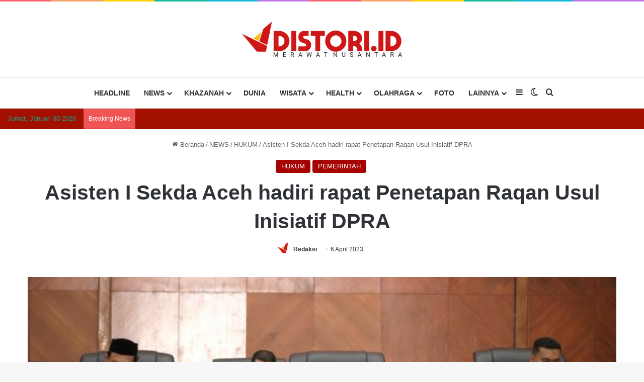

--- FILE ---
content_type: text/html; charset=UTF-8
request_url: https://distori.id/2023/04/06/asisten-sekda-aceh-hadiri-rapat-penetapan-raqan-usul-inisiatif-dpra/
body_size: 29910
content:
<!DOCTYPE html><html lang="id" class="" data-skin="light"><head><script data-no-optimize="1">var litespeed_docref=sessionStorage.getItem("litespeed_docref");litespeed_docref&&(Object.defineProperty(document,"referrer",{get:function(){return litespeed_docref}}),sessionStorage.removeItem("litespeed_docref"));</script> <meta charset="UTF-8" /><link rel="profile" href="https://gmpg.org/xfn/11" /><meta name='robots' content='index, follow, max-image-preview:large, max-snippet:-1, max-video-preview:-1' /><title>Asisten I Sekda Aceh hadiri rapat Penetapan Raqan Usul Inisiatif DPRA | DISTORI</title><meta name="description" content="Asisten I Sekda Aceh bidang Pemerintahan, Keistimewaan Aceh dan Kesejahteraan Rakyat, M Jafar menghadiri Rapat Paripurna Dewan Perwakilan Rakyat Aceh (DPRA), Selasa (4/4/2023). Paripurna itu digelar dengan agenda Persetujuan Penetapan Rancangan Qanun (Raqan) Usul Inisiatif DPR Aceh." /><link rel="canonical" href="https://distori.id/2023/04/06/asisten-sekda-aceh-hadiri-rapat-penetapan-raqan-usul-inisiatif-dpra/" /><meta property="og:locale" content="id_ID" /><meta property="og:type" content="article" /><meta property="og:title" content="Asisten I Sekda Aceh hadiri rapat Penetapan Raqan Usul Inisiatif DPRA | DISTORI" /><meta property="og:description" content="Asisten I Sekda Aceh bidang Pemerintahan, Keistimewaan Aceh dan Kesejahteraan Rakyat, M Jafar menghadiri Rapat Paripurna Dewan Perwakilan Rakyat Aceh (DPRA), Selasa (4/4/2023). Paripurna itu digelar dengan agenda Persetujuan Penetapan Rancangan Qanun (Raqan) Usul Inisiatif DPR Aceh." /><meta property="og:url" content="https://distori.id/2023/04/06/asisten-sekda-aceh-hadiri-rapat-penetapan-raqan-usul-inisiatif-dpra/" /><meta property="og:site_name" content="DISTORI" /><meta property="article:published_time" content="2023-04-05T20:30:41+00:00" /><meta property="article:modified_time" content="2023-04-08T17:17:14+00:00" /><meta property="og:image" content="https://distori.id/wp-content/uploads/2023/04/IMG-20230404-WA0023-660x330-1.jpg" /><meta property="og:image:width" content="660" /><meta property="og:image:height" content="330" /><meta property="og:image:type" content="image/jpeg" /><meta name="author" content="Redaksi" /><meta name="twitter:card" content="summary_large_image" /><meta name="twitter:label1" content="Ditulis oleh" /><meta name="twitter:data1" content="Redaksi" /><meta name="twitter:label2" content="Estimasi waktu membaca" /><meta name="twitter:data2" content="1 menit" /> <script type="application/ld+json" class="yoast-schema-graph">{"@context":"https://schema.org","@graph":[{"@type":"Article","@id":"https://distori.id/2023/04/06/asisten-sekda-aceh-hadiri-rapat-penetapan-raqan-usul-inisiatif-dpra/#article","isPartOf":{"@id":"https://distori.id/2023/04/06/asisten-sekda-aceh-hadiri-rapat-penetapan-raqan-usul-inisiatif-dpra/"},"author":{"name":"Redaksi","@id":"https://distori.id/#/schema/person/8815a41893170b58d21a64345af6b59a"},"headline":"Asisten I Sekda Aceh hadiri rapat Penetapan Raqan Usul Inisiatif DPRA","datePublished":"2023-04-05T20:30:41+00:00","dateModified":"2023-04-08T17:17:14+00:00","mainEntityOfPage":{"@id":"https://distori.id/2023/04/06/asisten-sekda-aceh-hadiri-rapat-penetapan-raqan-usul-inisiatif-dpra/"},"wordCount":82,"commentCount":0,"publisher":{"@id":"https://distori.id/#organization"},"image":{"@id":"https://distori.id/2023/04/06/asisten-sekda-aceh-hadiri-rapat-penetapan-raqan-usul-inisiatif-dpra/#primaryimage"},"thumbnailUrl":"https://distori.id/wp-content/uploads/2023/04/IMG-20230404-WA0023-660x330-1.jpg","keywords":["DPR Aceh","Humas Pemerintah Aceh","Sekda Aceh"],"articleSection":["HUKUM","PEMERINTAH"],"inLanguage":"id","potentialAction":[{"@type":"CommentAction","name":"Comment","target":["https://distori.id/2023/04/06/asisten-sekda-aceh-hadiri-rapat-penetapan-raqan-usul-inisiatif-dpra/#respond"]}]},{"@type":"WebPage","@id":"https://distori.id/2023/04/06/asisten-sekda-aceh-hadiri-rapat-penetapan-raqan-usul-inisiatif-dpra/","url":"https://distori.id/2023/04/06/asisten-sekda-aceh-hadiri-rapat-penetapan-raqan-usul-inisiatif-dpra/","name":"Asisten I Sekda Aceh hadiri rapat Penetapan Raqan Usul Inisiatif DPRA | DISTORI","isPartOf":{"@id":"https://distori.id/#website"},"primaryImageOfPage":{"@id":"https://distori.id/2023/04/06/asisten-sekda-aceh-hadiri-rapat-penetapan-raqan-usul-inisiatif-dpra/#primaryimage"},"image":{"@id":"https://distori.id/2023/04/06/asisten-sekda-aceh-hadiri-rapat-penetapan-raqan-usul-inisiatif-dpra/#primaryimage"},"thumbnailUrl":"https://distori.id/wp-content/uploads/2023/04/IMG-20230404-WA0023-660x330-1.jpg","datePublished":"2023-04-05T20:30:41+00:00","dateModified":"2023-04-08T17:17:14+00:00","description":"Asisten I Sekda Aceh bidang Pemerintahan, Keistimewaan Aceh dan Kesejahteraan Rakyat, M Jafar menghadiri Rapat Paripurna Dewan Perwakilan Rakyat Aceh (DPRA), Selasa (4/4/2023). Paripurna itu digelar dengan agenda Persetujuan Penetapan Rancangan Qanun (Raqan) Usul Inisiatif DPR Aceh.","breadcrumb":{"@id":"https://distori.id/2023/04/06/asisten-sekda-aceh-hadiri-rapat-penetapan-raqan-usul-inisiatif-dpra/#breadcrumb"},"inLanguage":"id","potentialAction":[{"@type":"ReadAction","target":["https://distori.id/2023/04/06/asisten-sekda-aceh-hadiri-rapat-penetapan-raqan-usul-inisiatif-dpra/"]}]},{"@type":"ImageObject","inLanguage":"id","@id":"https://distori.id/2023/04/06/asisten-sekda-aceh-hadiri-rapat-penetapan-raqan-usul-inisiatif-dpra/#primaryimage","url":"https://distori.id/wp-content/uploads/2023/04/IMG-20230404-WA0023-660x330-1.jpg","contentUrl":"https://distori.id/wp-content/uploads/2023/04/IMG-20230404-WA0023-660x330-1.jpg","width":660,"height":330},{"@type":"BreadcrumbList","@id":"https://distori.id/2023/04/06/asisten-sekda-aceh-hadiri-rapat-penetapan-raqan-usul-inisiatif-dpra/#breadcrumb","itemListElement":[{"@type":"ListItem","position":1,"name":"Home","item":"https://distori.id/"},{"@type":"ListItem","position":2,"name":"Asisten I Sekda Aceh hadiri rapat Penetapan Raqan Usul Inisiatif DPRA"}]},{"@type":"WebSite","@id":"https://distori.id/#website","url":"https://distori.id/","name":"DISTORI","description":"Membaca Nusantara","publisher":{"@id":"https://distori.id/#organization"},"potentialAction":[{"@type":"SearchAction","target":{"@type":"EntryPoint","urlTemplate":"https://distori.id/?s={search_term_string}"},"query-input":{"@type":"PropertyValueSpecification","valueRequired":true,"valueName":"search_term_string"}}],"inLanguage":"id"},{"@type":"Organization","@id":"https://distori.id/#organization","name":"DISTORI","url":"https://distori.id/","logo":{"@type":"ImageObject","inLanguage":"id","@id":"https://distori.id/#/schema/logo/image/","url":"https://i0.wp.com/distori.id/wp-content/uploads/2025/01/cropped-11.png?fit=512%2C512&ssl=1","contentUrl":"https://i0.wp.com/distori.id/wp-content/uploads/2025/01/cropped-11.png?fit=512%2C512&ssl=1","width":512,"height":512,"caption":"DISTORI"},"image":{"@id":"https://distori.id/#/schema/logo/image/"}},{"@type":"Person","@id":"https://distori.id/#/schema/person/8815a41893170b58d21a64345af6b59a","name":"Redaksi","image":{"@type":"ImageObject","inLanguage":"id","@id":"https://distori.id/#/schema/person/image/","url":"https://distori.id/wp-content/uploads/2025/01/11.png","contentUrl":"https://distori.id/wp-content/uploads/2025/01/11.png","caption":"Redaksi"},"sameAs":["https://distori.id"],"url":"https://distori.id/author/redaksi/"}]}</script> <link rel='dns-prefetch' href='//secure.gravatar.com' /><link rel='dns-prefetch' href='//stats.wp.com' /><link rel='dns-prefetch' href='//jetpack.wordpress.com' /><link rel='dns-prefetch' href='//s0.wp.com' /><link rel='dns-prefetch' href='//public-api.wordpress.com' /><link rel='dns-prefetch' href='//0.gravatar.com' /><link rel='dns-prefetch' href='//1.gravatar.com' /><link rel='dns-prefetch' href='//2.gravatar.com' /><link rel='dns-prefetch' href='//widgets.wp.com' /><link rel='dns-prefetch' href='//www.googletagmanager.com' /><link rel='preconnect' href='//c0.wp.com' /><link rel="alternate" type="application/rss+xml" title="DISTORI &raquo; Feed" href="https://distori.id/feed/" /><link rel="alternate" type="application/rss+xml" title="DISTORI &raquo; Umpan Komentar" href="https://distori.id/comments/feed/" /><link rel="alternate" type="application/rss+xml" title="DISTORI &raquo; Asisten I Sekda Aceh hadiri rapat Penetapan Raqan Usul Inisiatif DPRA Umpan Komentar" href="https://distori.id/2023/04/06/asisten-sekda-aceh-hadiri-rapat-penetapan-raqan-usul-inisiatif-dpra/feed/" /><link rel="alternate" title="oEmbed (JSON)" type="application/json+oembed" href="https://distori.id/wp-json/oembed/1.0/embed?url=https%3A%2F%2Fdistori.id%2F2023%2F04%2F06%2Fasisten-sekda-aceh-hadiri-rapat-penetapan-raqan-usul-inisiatif-dpra%2F" /><link rel="alternate" title="oEmbed (XML)" type="text/xml+oembed" href="https://distori.id/wp-json/oembed/1.0/embed?url=https%3A%2F%2Fdistori.id%2F2023%2F04%2F06%2Fasisten-sekda-aceh-hadiri-rapat-penetapan-raqan-usul-inisiatif-dpra%2F&#038;format=xml" /><meta name="viewport" content="width=device-width, initial-scale=1.0" /><link data-optimized="2" rel="stylesheet" href="https://distori.id/wp-content/litespeed/css/b911ee8a26b4c57690a3c93197f63613.css?ver=601fe" /> <script type="litespeed/javascript" data-src="https://c0.wp.com/c/6.9/wp-includes/js/jquery/jquery.min.js" id="jquery-core-js"></script> <link rel="https://api.w.org/" href="https://distori.id/wp-json/" /><link rel="alternate" title="JSON" type="application/json" href="https://distori.id/wp-json/wp/v2/posts/3873" /><link rel="EditURI" type="application/rsd+xml" title="RSD" href="https://distori.id/xmlrpc.php?rsd" /><meta name="generator" content="WordPress 6.9" /><link rel='shortlink' href='https://distori.id/?p=3873' /><meta name="generator" content="Site Kit by Google 1.171.0" /><meta name="facebook-domain-verification" content="6cx6luapq8g2uesqb1szn1066wrkd1" /> <script type="litespeed/javascript" data-src="https://pagead2.googlesyndication.com/pagead/js/adsbygoogle.js?client=ca-pub-8120098330207383"
     crossorigin="anonymous"></script> <meta name="google-site-verification" content="UZ0B44QVO6f3LJIJ9t0wb5fAGP8pr3RerEstcU2vZv4" /><meta http-equiv="X-UA-Compatible" content="IE=edge"><meta name="onesignal" content="wordpress-plugin"/><link rel="icon" href="https://distori.id/wp-content/uploads/2025/01/cropped-11-32x32.png" sizes="32x32" /><link rel="icon" href="https://distori.id/wp-content/uploads/2025/01/cropped-11-192x192.png" sizes="192x192" /><link rel="apple-touch-icon" href="https://distori.id/wp-content/uploads/2025/01/cropped-11-180x180.png" /><meta name="msapplication-TileImage" content="https://distori.id/wp-content/uploads/2025/01/cropped-11-270x270.png" /></head><body id="tie-body" class="wp-singular post-template-default single single-post postid-3873 single-format-standard wp-theme-jannah block-head-8 magazine2 is-desktop is-header-layout-2 has-header-below-ad sidebar-right has-sidebar post-layout-7 full-width-title-full-width-media is-standard-format has-mobile-share hide_share_post_top hide_share_post_bottom"><div class="background-overlay"><div id="tie-container" class="site tie-container"><div id="tie-wrapper"><div class="rainbow-line"></div><header id="theme-header" class="theme-header header-layout-2 main-nav-light main-nav-default-light main-nav-below no-stream-item top-nav-active top-nav-dark top-nav-default-dark top-nav-below top-nav-below-main-nav is-stretch-header has-normal-width-logo has-custom-sticky-logo mobile-header-centered"><div class="container header-container"><div class="tie-row logo-row"><div class="logo-wrapper"><div class="tie-col-md-4 logo-container clearfix"><div id="mobile-header-components-area_1" class="mobile-header-components"><ul class="components"><li class="mobile-component_menu custom-menu-link"><a href="#" id="mobile-menu-icon" class=""><span class="tie-mobile-menu-icon tie-icon-grid-4"></span><span class="screen-reader-text">Menu</span></a></li></ul></div><div id="logo" class="image-logo" >
<a title="DISTORI" href="https://distori.id/">
<picture id="tie-logo-default" class="tie-logo-default tie-logo-picture">
<source class="tie-logo-source-default tie-logo-source" srcset="https://distori.id/wp-content/uploads/2025/01/DISTORI-ID-LOGO-full-color.png" media="(max-width:991px)">
<source class="tie-logo-source-default tie-logo-source" srcset="https://distori.id/wp-content/uploads/2025/01/DISTORI-ID-LOGO-full-color.png">
<img data-lazyloaded="1" src="[data-uri]" class="tie-logo-img-default tie-logo-img" data-src="https://distori.id/wp-content/uploads/2025/01/DISTORI-ID-LOGO-full-color.png" alt="DISTORI" width="350" height="70" style="max-height:70px; width: auto;" />
</picture>
<picture id="tie-logo-inverted" class="tie-logo-inverted tie-logo-picture">
<source class="tie-logo-source-inverted tie-logo-source" srcset="https://distori.id/wp-content/uploads/2024/01/distori-2.png" media="(max-width:991px)">
<source class="tie-logo-source-inverted tie-logo-source" id="tie-logo-inverted-source" srcset="https://distori.id/wp-content/uploads/2025/01/DISTORI-ID-LOGO-upside-white.png">
<img data-lazyloaded="1" src="[data-uri]" class="tie-logo-img-inverted tie-logo-img" loading="lazy" id="tie-logo-inverted-img" data-src="https://distori.id/wp-content/uploads/2025/01/DISTORI-ID-LOGO-upside-white.png" alt="DISTORI" width="350" height="70" style="max-height:70px; width: auto;" />
</picture>
</a></div><div id="mobile-header-components-area_2" class="mobile-header-components"><ul class="components"><li class="mobile-component_search custom-menu-link">
<a href="#" class="tie-search-trigger-mobile">
<span class="tie-icon-search tie-search-icon" aria-hidden="true"></span>
<span class="screen-reader-text">Search for</span>
</a></li></ul></div></div></div></div></div><div class="main-nav-wrapper"><nav id="main-nav" data-skin="search-in-main-nav" class="main-nav header-nav live-search-parent has-custom-sticky-menu menu-style-minimal"  aria-label="Primary Navigation"><div class="container"><div class="main-menu-wrapper"><div id="menu-components-wrap"><div id="sticky-logo" class="image-logo">
<a title="DISTORI" href="https://distori.id/">
<picture class="tie-logo-default tie-logo-picture">
<source class="tie-logo-source-default tie-logo-source" srcset="https://distori.id/wp-content/uploads/2025/01/cropped-11.png">
<img data-lazyloaded="1" src="[data-uri]" width="512" height="512" class="tie-logo-img-default tie-logo-img" data-src="https://distori.id/wp-content/uploads/2025/01/cropped-11.png" alt="DISTORI" style="max-height:49px; width: auto;" />
</picture>
</a></div><div class="flex-placeholder"></div><div id="single-sticky-menu-contents"><div class="sticky-post-title">Asisten I Sekda Aceh hadiri rapat Penetapan Raqan Usul Inisiatif DPRA</div></div><div class="main-menu main-menu-wrap"><div id="main-nav-menu" class="main-menu header-menu"><ul id="menu-menu-utama" class="menu"><li id="menu-item-1250" class="menu-item menu-item-type-taxonomy menu-item-object-category menu-item-1250"><a href="https://distori.id/category/headline/">HEADLINE</a></li><li id="menu-item-1257" class="menu-item menu-item-type-taxonomy menu-item-object-category current-post-ancestor menu-item-has-children menu-item-1257"><a href="https://distori.id/category/news/">NEWS</a><ul class="sub-menu menu-sub-content"><li id="menu-item-1259" class="menu-item menu-item-type-taxonomy menu-item-object-category menu-item-1259"><a href="https://distori.id/category/news/daerah/">DAERAH</a></li><li id="menu-item-1262" class="menu-item menu-item-type-taxonomy menu-item-object-category menu-item-1262"><a href="https://distori.id/category/news/nasional/">NASIONAL</a></li><li id="menu-item-1263" class="menu-item menu-item-type-taxonomy menu-item-object-category menu-item-1263"><a href="https://distori.id/category/news/politik/">POLITIK</a></li><li id="menu-item-1260" class="menu-item menu-item-type-taxonomy menu-item-object-category current-post-ancestor current-menu-parent current-post-parent menu-item-1260"><a href="https://distori.id/category/news/hukum/">HUKUM</a></li><li id="menu-item-1258" class="menu-item menu-item-type-taxonomy menu-item-object-category menu-item-1258"><a href="https://distori.id/category/news/bisnis/">BISNIS</a></li><li id="menu-item-1261" class="menu-item menu-item-type-taxonomy menu-item-object-category menu-item-1261"><a href="https://distori.id/category/news/kriminal/">KRIMINAL</a></li></ul></li><li id="menu-item-1253" class="menu-item menu-item-type-taxonomy menu-item-object-category menu-item-has-children menu-item-1253"><a href="https://distori.id/category/khazanah/">KHAZANAH</a><ul class="sub-menu menu-sub-content"><li id="menu-item-1254" class="menu-item menu-item-type-taxonomy menu-item-object-category menu-item-1254"><a href="https://distori.id/category/khazanah/islam/">ISLAM</a></li><li id="menu-item-1255" class="menu-item menu-item-type-taxonomy menu-item-object-category menu-item-1255"><a href="https://distori.id/category/khazanah/sejarah/">SEJARAH</a></li></ul></li><li id="menu-item-1247" class="menu-item menu-item-type-taxonomy menu-item-object-category menu-item-1247"><a href="https://distori.id/category/dunia/">DUNIA</a></li><li id="menu-item-1273" class="menu-item menu-item-type-taxonomy menu-item-object-category menu-item-has-children menu-item-1273"><a href="https://distori.id/category/wisata/">WISATA</a><ul class="sub-menu menu-sub-content"><li id="menu-item-1275" class="menu-item menu-item-type-taxonomy menu-item-object-category menu-item-1275"><a href="https://distori.id/category/wisata/kuliner/">KULINER</a></li><li id="menu-item-1274" class="menu-item menu-item-type-taxonomy menu-item-object-category menu-item-1274"><a href="https://distori.id/category/wisata/budaya/">BUDAYA</a></li></ul></li><li id="menu-item-1251" class="menu-item menu-item-type-taxonomy menu-item-object-category menu-item-has-children menu-item-1251"><a href="https://distori.id/category/health/">HEALTH</a><ul class="sub-menu menu-sub-content"><li id="menu-item-1252" class="menu-item menu-item-type-taxonomy menu-item-object-category menu-item-1252"><a href="https://distori.id/category/health/gaya-hidup/">GAYA HIDUP</a></li></ul></li><li id="menu-item-1264" class="menu-item menu-item-type-taxonomy menu-item-object-category menu-item-has-children menu-item-1264"><a href="https://distori.id/category/olahraga/">OLAHRAGA</a><ul class="sub-menu menu-sub-content"><li id="menu-item-1265" class="menu-item menu-item-type-taxonomy menu-item-object-category menu-item-1265"><a href="https://distori.id/category/olahraga/bola/">BOLA</a></li><li id="menu-item-1266" class="menu-item menu-item-type-taxonomy menu-item-object-category menu-item-1266"><a href="https://distori.id/category/olahraga/moto-gp/">MOTO GP</a></li></ul></li><li id="menu-item-1249" class="menu-item menu-item-type-taxonomy menu-item-object-category menu-item-1249"><a href="https://distori.id/category/foto/">FOTO</a></li><li id="menu-item-1276" class="menu-item menu-item-type-custom menu-item-object-custom menu-item-home menu-item-has-children menu-item-1276"><a href="https://distori.id/">LAINNYA</a><ul class="sub-menu menu-sub-content"><li id="menu-item-1246" class="menu-item menu-item-type-taxonomy menu-item-object-category menu-item-1246"><a href="https://distori.id/category/akademik/">AKADEMIK</a></li><li id="menu-item-1270" class="menu-item menu-item-type-taxonomy menu-item-object-category menu-item-1270"><a href="https://distori.id/category/profil/">PROFIL</a></li><li id="menu-item-1268" class="menu-item menu-item-type-taxonomy menu-item-object-category current-post-ancestor current-menu-parent current-post-parent menu-item-1268"><a href="https://distori.id/category/pemerintah/">PEMERINTAH</a></li><li id="menu-item-1256" class="menu-item menu-item-type-taxonomy menu-item-object-category menu-item-1256"><a href="https://distori.id/category/lingkungan/">LINGKUNGAN</a></li><li id="menu-item-17759" class="menu-item menu-item-type-taxonomy menu-item-object-category menu-item-17759"><a href="https://distori.id/category/musik/">MUSIK</a></li><li id="menu-item-1271" class="menu-item menu-item-type-taxonomy menu-item-object-category menu-item-1271"><a href="https://distori.id/category/teknologi/">TEKNOLOGI</a></li><li id="menu-item-1267" class="menu-item menu-item-type-taxonomy menu-item-object-category menu-item-1267"><a href="https://distori.id/category/otomotif/">OTOMOTIF</a></li><li id="menu-item-1269" class="menu-item menu-item-type-taxonomy menu-item-object-category menu-item-1269"><a href="https://distori.id/category/pendidikan/">PENDIDIKAN</a></li></ul></li></ul></div></div><ul class="components"><li class="side-aside-nav-icon menu-item custom-menu-link">
<a href="#">
<span class="tie-icon-navicon" aria-hidden="true"></span>
<span class="screen-reader-text">Sidebar</span>
</a></li><li class="skin-icon menu-item custom-menu-link">
<a href="#" class="change-skin" title="Switch skin">
<span class="tie-icon-moon change-skin-icon" aria-hidden="true"></span>
<span class="screen-reader-text">Switch skin</span>
</a></li><li class="search-compact-icon menu-item custom-menu-link">
<a href="#" class="tie-search-trigger">
<span class="tie-icon-search tie-search-icon" aria-hidden="true"></span>
<span class="screen-reader-text">Search for</span>
</a></li></ul></div></div></div></nav></div><nav id="top-nav"  class="has-date-breaking top-nav header-nav has-breaking-news" aria-label="Secondary Navigation"><div class="container"><div class="topbar-wrapper"><div class="topbar-today-date">
Jumat, Januari 30 2026</div><div class="tie-alignleft"><div class="breaking controls-is-active"><span class="breaking-title">
<span class="tie-icon-bolt breaking-icon" aria-hidden="true"></span>
<span class="breaking-title-text">Breaking News</span>
</span><ul id="breaking-news-in-header" class="breaking-news" data-type="reveal" data-arrows="true"><li class="news-item">
<a href="https://distori.id/2026/01/30/korban-tenggelam-di-danau-sumber-jaya-bekasi-akhirnya-ditemukan/">Korban Tenggelam di Danau Sumber Jaya Bekasi Akhirnya Ditemukan</a></li><li class="news-item">
<a href="https://distori.id/2026/01/30/polda-aceh-tanam-10-000-mangrove-untuk-wujudkan-program-green-policing/">Polda Aceh Tanam 10.000 Mangrove untuk Wujudkan Program Green Policing</a></li><li class="news-item">
<a href="https://distori.id/2026/01/30/wapres-gibran-kembali-tinjau-aceh-tamiang-pasca-banjir/">Wapres Gibran Kembali Tinjau Aceh Tamiang Pasca Banjir</a></li><li class="news-item">
<a href="https://distori.id/2026/01/30/tersangkakan-korban-jambret-kapolresta-sleman-kombes-edy-dicopot/">Tersangkakan Korban Jambret, Kapolresta Sleman Kombes Edy Dicopot</a></li><li class="news-item">
<a href="https://distori.id/2026/01/30/dahnil-sentil-orang-ingin-nebeng-haji-berdalih-jadi-petugas/">Dahnil Sentil Orang Ingin Nebeng Haji Berdalih Jadi Petugas</a></li><li class="news-item">
<a href="https://distori.id/2026/01/30/rakit-creative-bangun-ekosistem-musik-lewat-santai-sore/">Rakit Creative Bangun Ekosistem Musik Lewat Santai Sore</a></li><li class="news-item">
<a href="https://distori.id/2026/01/29/penyanyi-cilik-lindee-cremona-luncurkan-single-senyum-papa/">Penyanyi Cilik, Lindee Cremona Luncurkan Single Senyum Papa</a></li><li class="news-item">
<a href="https://distori.id/2026/01/29/adhyaksa-fc-banten-hajar-sriwijaya-fc-15-0/">Adhyaksa FC Banten Hajar Sriwijaya FC 15-0</a></li><li class="news-item">
<a href="https://distori.id/2026/01/29/open-donasi-aceh-jaya-peduli-sesama-untuk-korban-bencana-banjir-hedrometeorologi-resmi-ditutup/">Open Donasi Aceh Jaya Peduli Sesama untuk Korban Bencana Banjir Hedrometeorologi Resmi Ditutup</a></li><li class="news-item">
<a href="https://distori.id/2026/01/29/52721/">Bupati Safwandi Pimpin Apel Kesiapsiagaan Karhutla Tahun 2026</a></li></ul></div></div><div class="tie-alignright"></div></div></div></nav></header><div class="stream-item stream-item-below-header"></div><div class="container fullwidth-entry-title-wrapper"><div class="container-wrapper fullwidth-entry-title"><header class="entry-header-outer"><nav id="breadcrumb"><a href="https://distori.id/"><span class="tie-icon-home" aria-hidden="true"></span> Beranda</a><em class="delimiter">/</em><a href="https://distori.id/category/news/">NEWS</a><em class="delimiter">/</em><a href="https://distori.id/category/news/hukum/">HUKUM</a><em class="delimiter">/</em><span class="current">Asisten I Sekda Aceh hadiri rapat Penetapan Raqan Usul Inisiatif DPRA</span></nav><script type="application/ld+json">{"@context":"http:\/\/schema.org","@type":"BreadcrumbList","@id":"#Breadcrumb","itemListElement":[{"@type":"ListItem","position":1,"item":{"name":"Beranda","@id":"https:\/\/distori.id\/"}},{"@type":"ListItem","position":2,"item":{"name":"NEWS","@id":"https:\/\/distori.id\/category\/news\/"}},{"@type":"ListItem","position":3,"item":{"name":"HUKUM","@id":"https:\/\/distori.id\/category\/news\/hukum\/"}}]}</script> <div class="entry-header"><span class="post-cat-wrap"><a class="post-cat tie-cat-38" href="https://distori.id/category/news/hukum/">HUKUM</a><a class="post-cat tie-cat-57" href="https://distori.id/category/pemerintah/">PEMERINTAH</a></span><h1 class="post-title entry-title">
Asisten I Sekda Aceh hadiri rapat Penetapan Raqan Usul Inisiatif DPRA</h1><div class="single-post-meta post-meta clearfix"><span class="author-meta single-author with-avatars"><span class="meta-item meta-author-wrapper meta-author-1">
<span class="meta-author-avatar">
<a href="https://distori.id/author/redaksi/"><img data-lazyloaded="1" src="[data-uri]" data-src="https://distori.id/wp-content/uploads/2025/01/11-150x150.png" width="140" height="140" alt="Redaksi" class="avatar avatar-140 wp-user-avatar wp-user-avatar-140 alignnone photo" /></a>
</span>
<span class="meta-author"><a href="https://distori.id/author/redaksi/" class="author-name tie-icon" title="Redaksi">Redaksi</a></span></span></span><span class="date meta-item tie-icon">6 April 2023</span></div></div></header></div></div><div class="container fullwidth-featured-area-wrapper"><div  class="featured-area"><div class="featured-area-inner"><figure class="single-featured-image"><figure class="wp-caption fsmcfi-fig featured"><img data-lazyloaded="1" src="[data-uri]" width="660" height="330" data-src="https://distori.id/wp-content/uploads/2023/04/IMG-20230404-WA0023-660x330-1.jpg" class="attachment-full size-full wp-post-image" alt="" data-main-img="1" decoding="async" fetchpriority="high" data-srcset="https://distori.id/wp-content/uploads/2023/04/IMG-20230404-WA0023-660x330-1.jpg 660w, https://distori.id/wp-content/uploads/2023/04/IMG-20230404-WA0023-660x330-1-300x150.jpg 300w" data-sizes="(max-width: 660px) 100vw, 660px" data-attachment-id="3874" data-permalink="https://distori.id/2023/04/06/asisten-sekda-aceh-hadiri-rapat-penetapan-raqan-usul-inisiatif-dpra/img-20230404-wa0023-660x330/" data-orig-file="https://distori.id/wp-content/uploads/2023/04/IMG-20230404-WA0023-660x330-1.jpg" data-orig-size="660,330" data-comments-opened="1" data-image-meta="{&quot;aperture&quot;:&quot;0&quot;,&quot;credit&quot;:&quot;&quot;,&quot;camera&quot;:&quot;&quot;,&quot;caption&quot;:&quot;&quot;,&quot;created_timestamp&quot;:&quot;0&quot;,&quot;copyright&quot;:&quot;&quot;,&quot;focal_length&quot;:&quot;0&quot;,&quot;iso&quot;:&quot;0&quot;,&quot;shutter_speed&quot;:&quot;0&quot;,&quot;title&quot;:&quot;&quot;,&quot;orientation&quot;:&quot;0&quot;}" data-image-title="Asisten I Sekda Aceh, M. Jafar, hadiri rapat Persetujuan Penetapan Rancangan Qanun Usul Inisiatif DPR Aceh, di Gedung DPRA, Banda Aceh, Selasa (4/4/2023). (Foto: Distori/Dok. Humas Pemerintah Aceh)" data-image-description="" data-image-caption="" data-medium-file="https://distori.id/wp-content/uploads/2023/04/IMG-20230404-WA0023-660x330-1-300x150.jpg" data-large-file="https://distori.id/wp-content/uploads/2023/04/IMG-20230404-WA0023-660x330-1.jpg" /><figcaption  class="wp-caption-text">Asisten I Sekda Aceh, M. Jafar, hadiri rapat Persetujuan Penetapan Rancangan Qanun Usul Inisiatif DPR Aceh, di Gedung DPRA, Banda Aceh, Selasa (4/4/2023). (Foto: Distori/Dok. Humas Pemerintah Aceh)</figcaption></figure></figure></div></div></div><div id="content" class="site-content container"><div id="main-content-row" class="tie-row main-content-row"><div class="main-content tie-col-md-8 tie-col-xs-12" role="main"><article id="the-post" class="container-wrapper post-content tie-standard"><div class="entry-content entry clearfix"><p><a href="https://distori.id/"><strong>DISTORI.ID</strong></a> – Asisten I Sekda Aceh bidang Pemerintahan, Keistimewaan Aceh dan Kesejahteraan Rakyat, M Jafar menghadiri Rapat Paripurna Dewan Perwakilan Rakyat Aceh (DPRA), Selasa (4/4/2023).</p><p>Paripurna itu digelar dengan agenda Persetujuan Penetapan Rancangan Qanun (Raqan) Usul Inisiatif DPR Aceh.</p><div id="inline-related-post" class="mag-box mini-posts-box content-only"><div class="container-wrapper"><div class="widget-title the-global-title"><div class="the-subtitle">Artikel Terkait</div></div><div class="mag-box-container clearfix"><ul class="posts-items posts-list-container"><li class="widget-single-post-item widget-post-list tie-standard"><div class="post-widget-thumbnail">
<a aria-label="Seberangi Krueng Peusangan, Kak Na Antar Bantuan ke Gampong Kubu" href="https://distori.id/2025/12/15/seberangi-krueng-peusangan-kak-na-antar-bantuan-ke-gampong-kubu/" class="post-thumb"><div class="post-thumb-overlay-wrap"><div class="post-thumb-overlay">
<span class="tie-icon tie-media-icon"></span></div></div>
<img data-lazyloaded="1" src="[data-uri]" width="220" height="150" data-src="https://distori.id/wp-content/uploads/2025/12/WhatsApp-Image-2025-12-15-at-11.37.40-220x150.jpeg" class="attachment-jannah-image-small size-jannah-image-small tie-small-image wp-post-image" alt="" data-attachment-id="51063" data-permalink="https://distori.id/2025/12/15/seberangi-krueng-peusangan-kak-na-antar-bantuan-ke-gampong-kubu/whatsapp-image-2025-12-15-at-11-37-40/" data-orig-file="https://distori.id/wp-content/uploads/2025/12/WhatsApp-Image-2025-12-15-at-11.37.40.jpeg" data-orig-size="1280,854" data-comments-opened="1" data-image-meta="{&quot;aperture&quot;:&quot;0&quot;,&quot;credit&quot;:&quot;&quot;,&quot;camera&quot;:&quot;&quot;,&quot;caption&quot;:&quot;&quot;,&quot;created_timestamp&quot;:&quot;0&quot;,&quot;copyright&quot;:&quot;&quot;,&quot;focal_length&quot;:&quot;0&quot;,&quot;iso&quot;:&quot;0&quot;,&quot;shutter_speed&quot;:&quot;0&quot;,&quot;title&quot;:&quot;&quot;,&quot;orientation&quot;:&quot;0&quot;}" data-image-title="WhatsApp Image 2025-12-15 at 11.37.40" data-image-description="" data-image-caption="" data-medium-file="https://distori.id/wp-content/uploads/2025/12/WhatsApp-Image-2025-12-15-at-11.37.40-300x200.jpeg" data-large-file="https://distori.id/wp-content/uploads/2025/12/WhatsApp-Image-2025-12-15-at-11.37.40-1024x683.jpeg" /></a></div><div class="post-widget-body ">
<a class="post-title the-subtitle" href="https://distori.id/2025/12/15/seberangi-krueng-peusangan-kak-na-antar-bantuan-ke-gampong-kubu/">Seberangi Krueng Peusangan, Kak Na Antar Bantuan ke Gampong Kubu</a><div class="post-meta">
<span class="date meta-item tie-icon">15 Desember 2025</span></div></div></li><li class="widget-single-post-item widget-post-list tie-standard"><div class="post-widget-thumbnail">
<a aria-label="Sekda Aceh Perintah Seluruh SKPA Turun ke Lapangan" href="https://distori.id/2025/12/05/sekda-aceh-perintah-seluruh-skpa-turun-ke-lapangan/" class="post-thumb"><div class="post-thumb-overlay-wrap"><div class="post-thumb-overlay">
<span class="tie-icon tie-media-icon"></span></div></div>
<img data-lazyloaded="1" src="[data-uri]" width="220" height="150" data-src="https://distori.id/wp-content/uploads/2025/04/WhatsApp-Image-2025-04-22-at-15.57.16-1-220x150.jpeg" class="attachment-jannah-image-small size-jannah-image-small tie-small-image wp-post-image" alt="" data-attachment-id="41180" data-permalink="https://distori.id/2025/04/22/plt-sekda-sebut-pemerintah-aceh-terus-perjuangkan-penambahan-kuota-haji/whatsapp-image-2025-04-22-at-15-57-16-1/" data-orig-file="https://distori.id/wp-content/uploads/2025/04/WhatsApp-Image-2025-04-22-at-15.57.16-1-scaled.jpeg" data-orig-size="2560,1680" data-comments-opened="1" data-image-meta="{&quot;aperture&quot;:&quot;0&quot;,&quot;credit&quot;:&quot;&quot;,&quot;camera&quot;:&quot;&quot;,&quot;caption&quot;:&quot;&quot;,&quot;created_timestamp&quot;:&quot;0&quot;,&quot;copyright&quot;:&quot;&quot;,&quot;focal_length&quot;:&quot;0&quot;,&quot;iso&quot;:&quot;0&quot;,&quot;shutter_speed&quot;:&quot;0&quot;,&quot;title&quot;:&quot;&quot;,&quot;orientation&quot;:&quot;0&quot;}" data-image-title="" data-image-description="" data-image-caption="" data-medium-file="https://distori.id/wp-content/uploads/2025/04/WhatsApp-Image-2025-04-22-at-15.57.16-1-300x197.jpeg" data-large-file="https://distori.id/wp-content/uploads/2025/04/WhatsApp-Image-2025-04-22-at-15.57.16-1-1024x672.jpeg" /></a></div><div class="post-widget-body ">
<a class="post-title the-subtitle" href="https://distori.id/2025/12/05/sekda-aceh-perintah-seluruh-skpa-turun-ke-lapangan/">Sekda Aceh Perintah Seluruh SKPA Turun ke Lapangan</a><div class="post-meta">
<span class="date meta-item tie-icon">5 Desember 2025</span></div></div></li></ul></div></div></div><p>Rapat dipimpin Wakil Ketua DPRA Safaruddin serta turut diikuti para anggota serta dihadiri unsur Forkopimda dan para kepala Satuan Kerja Perangkat Aceh.</p><p>Rapat Paripurna dimulai pukul dua siang dan berakhir sekitar pukul 15.00 WIB. []</p><div class="post-bottom-meta post-bottom-tags post-tags-classic"><div class="post-bottom-meta-title"><span class="tie-icon-tags" aria-hidden="true"></span> Tags</div><span class="tagcloud"><a href="https://distori.id/tag/dpr-aceh/" rel="tag">DPR Aceh</a> <a href="https://distori.id/tag/humas-pemerintah-aceh/" rel="tag">Humas Pemerintah Aceh</a> <a href="https://distori.id/tag/sekda-aceh/" rel="tag">Sekda Aceh</a></span></div></div><div id="post-extra-info"><div class="theiaStickySidebar"><div class="single-post-meta post-meta clearfix"><span class="author-meta single-author with-avatars"><span class="meta-item meta-author-wrapper meta-author-1">
<span class="meta-author-avatar">
<a href="https://distori.id/author/redaksi/"><img data-lazyloaded="1" src="[data-uri]" data-src="https://distori.id/wp-content/uploads/2025/01/11-150x150.png" width="140" height="140" alt="Redaksi" class="avatar avatar-140 wp-user-avatar wp-user-avatar-140 alignnone photo" /></a>
</span>
<span class="meta-author"><a href="https://distori.id/author/redaksi/" class="author-name tie-icon" title="Redaksi">Redaksi</a></span></span></span><span class="date meta-item tie-icon">6 April 2023</span></div></div></div><div class="clearfix"></div> <script id="tie-schema-json" type="application/ld+json">{"@context":"http:\/\/schema.org","@type":"Article","dateCreated":"2023-04-06T03:30:41+07:00","datePublished":"2023-04-06T03:30:41+07:00","dateModified":"2023-04-09T00:17:14+07:00","headline":"Asisten I Sekda Aceh hadiri rapat Penetapan Raqan Usul Inisiatif DPRA","name":"Asisten I Sekda Aceh hadiri rapat Penetapan Raqan Usul Inisiatif DPRA","keywords":"DPR Aceh,Humas Pemerintah Aceh,Sekda Aceh","url":"https:\/\/distori.id\/2023\/04\/06\/asisten-sekda-aceh-hadiri-rapat-penetapan-raqan-usul-inisiatif-dpra\/","description":"DISTORI.ID \u2013 Asisten I Sekda Aceh bidang Pemerintahan, Keistimewaan Aceh dan Kesejahteraan Rakyat, M Jafar menghadiri Rapat Paripurna Dewan Perwakilan Rakyat Aceh (DPRA), Selasa (4\/4\/2023). Paripurna","copyrightYear":"2023","articleSection":"HUKUM,PEMERINTAH","articleBody":"DISTORI.ID \u2013 Asisten I Sekda Aceh bidang Pemerintahan, Keistimewaan Aceh dan Kesejahteraan Rakyat, M Jafar menghadiri Rapat Paripurna Dewan Perwakilan Rakyat Aceh (DPRA), Selasa (4\/4\/2023).\r\n\r\nParipurna itu digelar dengan agenda Persetujuan Penetapan Rancangan Qanun (Raqan) Usul Inisiatif DPR Aceh.\r\n\r\nRapat dipimpin Wakil Ketua DPRA Safaruddin serta turut diikuti para anggota serta dihadiri unsur Forkopimda dan para kepala Satuan Kerja Perangkat Aceh.\r\n\r\nRapat Paripurna dimulai pukul dua siang dan berakhir sekitar pukul 15.00 WIB. []","publisher":{"@id":"#Publisher","@type":"Organization","name":"DISTORI","logo":{"@type":"ImageObject","url":"https:\/\/distori.id\/wp-content\/uploads\/2025\/01\/DISTORI-ID-LOGO-full-color.png"},"sameAs":["#","#","#","#","#"]},"sourceOrganization":{"@id":"#Publisher"},"copyrightHolder":{"@id":"#Publisher"},"mainEntityOfPage":{"@type":"WebPage","@id":"https:\/\/distori.id\/2023\/04\/06\/asisten-sekda-aceh-hadiri-rapat-penetapan-raqan-usul-inisiatif-dpra\/","breadcrumb":{"@id":"#Breadcrumb"}},"author":{"@type":"Person","name":"Redaksi","url":"https:\/\/distori.id\/author\/redaksi\/"},"image":{"@type":"ImageObject","url":"https:\/\/distori.id\/wp-content\/uploads\/2023\/04\/IMG-20230404-WA0023-660x330-1.jpg","width":1200,"height":330}}</script> <div class="follow-us-post-section"><div class="follow-us-title">Ikuti Kami</div>
<a href="https://news.google.com/publications/CAAqBwgKMI-pnwww1M-vBA?ceid=ID:id&oc=3" title="Google News" target="_blank" rel="nofollow noopener" class="post-followus-btn google-new-btn">
<img data-lazyloaded="1" src="[data-uri]" data-src="https://distori.id/wp-content/themes/jannah/assets/images/google-news.svg" alt="Google News" loading="lazy" width="120" height="22" />
</a></div><div id="share-buttons-bottom" class="share-buttons share-buttons-bottom"><div class="share-links  share-centered icons-text share-pill"><div class="share-title">
<span class="tie-icon-share" aria-hidden="true"></span>
<span> Berbagi</span></div>
<a href="https://www.facebook.com/sharer.php?u=https://distori.id/2023/04/06/asisten-sekda-aceh-hadiri-rapat-penetapan-raqan-usul-inisiatif-dpra/" rel="external noopener nofollow" title="Facebook" target="_blank" class="facebook-share-btn  large-share-button" data-raw="https://www.facebook.com/sharer.php?u={post_link}">
<span class="share-btn-icon tie-icon-facebook"></span> <span class="social-text">Facebook</span>
</a>
<a href="https://twitter.com/intent/tweet?text=Asisten%20I%20Sekda%20Aceh%20hadiri%20rapat%20Penetapan%20Raqan%20Usul%20Inisiatif%20DPRA&#038;url=https://distori.id/2023/04/06/asisten-sekda-aceh-hadiri-rapat-penetapan-raqan-usul-inisiatif-dpra/" rel="external noopener nofollow" title="X" target="_blank" class="twitter-share-btn  large-share-button" data-raw="https://twitter.com/intent/tweet?text={post_title}&amp;url={post_link}">
<span class="share-btn-icon tie-icon-twitter"></span> <span class="social-text">X</span>
</a>
<a href="https://www.linkedin.com/shareArticle?mini=true&#038;url=https://distori.id/2023/04/06/asisten-sekda-aceh-hadiri-rapat-penetapan-raqan-usul-inisiatif-dpra/&#038;title=Asisten%20I%20Sekda%20Aceh%20hadiri%20rapat%20Penetapan%20Raqan%20Usul%20Inisiatif%20DPRA" rel="external noopener nofollow" title="LinkedIn" target="_blank" class="linkedin-share-btn  large-share-button" data-raw="https://www.linkedin.com/shareArticle?mini=true&amp;url={post_full_link}&amp;title={post_title}">
<span class="share-btn-icon tie-icon-linkedin"></span> <span class="social-text">LinkedIn</span>
</a>
<a href="https://www.tumblr.com/share/link?url=https://distori.id/2023/04/06/asisten-sekda-aceh-hadiri-rapat-penetapan-raqan-usul-inisiatif-dpra/&#038;name=Asisten%20I%20Sekda%20Aceh%20hadiri%20rapat%20Penetapan%20Raqan%20Usul%20Inisiatif%20DPRA" rel="external noopener nofollow" title="Tumblr" target="_blank" class="tumblr-share-btn  large-share-button" data-raw="https://www.tumblr.com/share/link?url={post_link}&amp;name={post_title}">
<span class="share-btn-icon tie-icon-tumblr"></span> <span class="social-text">Tumblr</span>
</a>
<a href="https://pinterest.com/pin/create/button/?url=https://distori.id/2023/04/06/asisten-sekda-aceh-hadiri-rapat-penetapan-raqan-usul-inisiatif-dpra/&#038;description=Asisten%20I%20Sekda%20Aceh%20hadiri%20rapat%20Penetapan%20Raqan%20Usul%20Inisiatif%20DPRA&#038;media=https://distori.id/wp-content/uploads/2023/04/IMG-20230404-WA0023-660x330-1.jpg" rel="external noopener nofollow" title="Pinterest" target="_blank" class="pinterest-share-btn  large-share-button" data-raw="https://pinterest.com/pin/create/button/?url={post_link}&amp;description={post_title}&amp;media={post_img}">
<span class="share-btn-icon tie-icon-pinterest"></span> <span class="social-text">Pinterest</span>
</a>
<a href="https://reddit.com/submit?url=https://distori.id/2023/04/06/asisten-sekda-aceh-hadiri-rapat-penetapan-raqan-usul-inisiatif-dpra/&#038;title=Asisten%20I%20Sekda%20Aceh%20hadiri%20rapat%20Penetapan%20Raqan%20Usul%20Inisiatif%20DPRA" rel="external noopener nofollow" title="Reddit" target="_blank" class="reddit-share-btn  large-share-button" data-raw="https://reddit.com/submit?url={post_link}&amp;title={post_title}">
<span class="share-btn-icon tie-icon-reddit"></span> <span class="social-text">Reddit</span>
</a>
<a href="https://api.whatsapp.com/send?text=Asisten%20I%20Sekda%20Aceh%20hadiri%20rapat%20Penetapan%20Raqan%20Usul%20Inisiatif%20DPRA%20https://distori.id/2023/04/06/asisten-sekda-aceh-hadiri-rapat-penetapan-raqan-usul-inisiatif-dpra/" rel="external noopener nofollow" title="WhatsApp" target="_blank" class="whatsapp-share-btn  large-share-button" data-raw="https://api.whatsapp.com/send?text={post_title}%20{post_link}">
<span class="share-btn-icon tie-icon-whatsapp"></span> <span class="social-text">WhatsApp</span>
</a>
<a href="https://telegram.me/share/url?url=https://distori.id/2023/04/06/asisten-sekda-aceh-hadiri-rapat-penetapan-raqan-usul-inisiatif-dpra/&text=Asisten%20I%20Sekda%20Aceh%20hadiri%20rapat%20Penetapan%20Raqan%20Usul%20Inisiatif%20DPRA" rel="external noopener nofollow" title="Telegram" target="_blank" class="telegram-share-btn  large-share-button" data-raw="https://telegram.me/share/url?url={post_link}&text={post_title}">
<span class="share-btn-icon tie-icon-paper-plane"></span> <span class="social-text">Telegram</span>
</a>
<a href="viber://forward?text=Asisten%20I%20Sekda%20Aceh%20hadiri%20rapat%20Penetapan%20Raqan%20Usul%20Inisiatif%20DPRA%20https://distori.id/2023/04/06/asisten-sekda-aceh-hadiri-rapat-penetapan-raqan-usul-inisiatif-dpra/" rel="external noopener nofollow" title="Viber" target="_blank" class="viber-share-btn  large-share-button" data-raw="viber://forward?text={post_title}%20{post_link}">
<span class="share-btn-icon tie-icon-phone"></span> <span class="social-text">Viber</span>
</a>
<a href="mailto:?subject=Asisten%20I%20Sekda%20Aceh%20hadiri%20rapat%20Penetapan%20Raqan%20Usul%20Inisiatif%20DPRA&#038;body=https://distori.id/2023/04/06/asisten-sekda-aceh-hadiri-rapat-penetapan-raqan-usul-inisiatif-dpra/" rel="external noopener nofollow" title="Share via Email" target="_blank" class="email-share-btn  large-share-button" data-raw="mailto:?subject={post_title}&amp;body={post_link}">
<span class="share-btn-icon tie-icon-envelope"></span> <span class="social-text">Share via Email</span>
</a>
<a href="#" rel="external noopener nofollow" title="Print" target="_blank" class="print-share-btn  large-share-button" data-raw="#">
<span class="share-btn-icon tie-icon-print"></span> <span class="social-text">Print</span>
</a></div></div></article><div class="post-components"><div class="prev-next-post-nav container-wrapper media-overlay"><div class="tie-col-xs-6 prev-post">
<a href="https://distori.id/2023/04/06/obh-rjwg-sosialisasikan-program-bphn-mengasuh-untuk-pelajar-di-aceh-besar/" style="background-image: url(https://distori.id/wp-content/uploads/2023/04/WhatsApp-Image-2023-04-05-at-19.28.40-390x220.jpeg)" class="post-thumb" rel="prev"><div class="post-thumb-overlay-wrap"><div class="post-thumb-overlay">
<span class="tie-icon tie-media-icon"></span></div></div>
</a><a href="https://distori.id/2023/04/06/obh-rjwg-sosialisasikan-program-bphn-mengasuh-untuk-pelajar-di-aceh-besar/" rel="prev"><h3 class="post-title">OBH RJWG sosialisasikan program BPHN Mengasuh untuk pelajar di Aceh Besar</h3>
</a></div><div class="tie-col-xs-6 next-post">
<a href="https://distori.id/2023/04/06/mewakili-pemerintah-aceh-kadisdik-dayah-takziah-ke-dayah-abu-paya-pasi/" style="background-image: url(https://distori.id/wp-content/uploads/2023/04/IMG-20230405-WA0027-1050x525-1-390x220.jpg)" class="post-thumb" rel="next"><div class="post-thumb-overlay-wrap"><div class="post-thumb-overlay">
<span class="tie-icon tie-media-icon"></span></div></div>
</a><a href="https://distori.id/2023/04/06/mewakili-pemerintah-aceh-kadisdik-dayah-takziah-ke-dayah-abu-paya-pasi/" rel="next"><h3 class="post-title">Mewakili Pemerintah Aceh, Kadisdik Dayah takziah ke dayah Abu Paya Pasi</h3>
</a></div></div><div id="related-posts" class="container-wrapper has-extra-post"><div class="mag-box-title the-global-title"><h3>Artikel Terkait</h3></div><div class="related-posts-list"><div class="related-item tie-standard">
<a aria-label="Tersangkakan Korban Jambret, Kapolresta Sleman Kombes Edy Dicopot" href="https://distori.id/2026/01/30/tersangkakan-korban-jambret-kapolresta-sleman-kombes-edy-dicopot/" class="post-thumb"><div class="post-thumb-overlay-wrap"><div class="post-thumb-overlay">
<span class="tie-icon tie-media-icon"></span></div></div>
<img data-lazyloaded="1" src="[data-uri]" width="390" height="220" data-src="https://distori.id/wp-content/uploads/2026/01/dahnil-1-390x220.jpg" class="attachment-jannah-image-large size-jannah-image-large wp-post-image" alt="" decoding="async" data-attachment-id="52745" data-permalink="https://distori.id/2026/01/30/tersangkakan-korban-jambret-kapolresta-sleman-kombes-edy-dicopot/dahnil-2/" data-orig-file="https://distori.id/wp-content/uploads/2026/01/dahnil-1.jpg" data-orig-size="1200,800" data-comments-opened="1" data-image-meta="{&quot;aperture&quot;:&quot;0&quot;,&quot;credit&quot;:&quot;&quot;,&quot;camera&quot;:&quot;&quot;,&quot;caption&quot;:&quot;&quot;,&quot;created_timestamp&quot;:&quot;0&quot;,&quot;copyright&quot;:&quot;&quot;,&quot;focal_length&quot;:&quot;0&quot;,&quot;iso&quot;:&quot;0&quot;,&quot;shutter_speed&quot;:&quot;0&quot;,&quot;title&quot;:&quot;&quot;,&quot;orientation&quot;:&quot;0&quot;}" data-image-title="dahnil" data-image-description="" data-image-caption="" data-medium-file="https://distori.id/wp-content/uploads/2026/01/dahnil-1-300x200.jpg" data-large-file="https://distori.id/wp-content/uploads/2026/01/dahnil-1-1024x683.jpg" /></a><h3 class="post-title"><a href="https://distori.id/2026/01/30/tersangkakan-korban-jambret-kapolresta-sleman-kombes-edy-dicopot/">Tersangkakan Korban Jambret, Kapolresta Sleman Kombes Edy Dicopot</a></h3><div class="post-meta clearfix"><span class="date meta-item tie-icon">30 Januari 2026</span></div></div><div class="related-item tie-standard">
<a aria-label="Open Donasi Aceh Jaya Peduli Sesama untuk Korban Bencana Banjir Hedrometeorologi Resmi Ditutup" href="https://distori.id/2026/01/29/open-donasi-aceh-jaya-peduli-sesama-untuk-korban-bencana-banjir-hedrometeorologi-resmi-ditutup/" class="post-thumb"><div class="post-thumb-overlay-wrap"><div class="post-thumb-overlay">
<span class="tie-icon tie-media-icon"></span></div></div>
<img data-lazyloaded="1" src="[data-uri]" width="390" height="220" data-src="https://distori.id/wp-content/uploads/2026/01/WhatsApp-Image-2026-01-29-at-21.35.28-1-390x220.jpeg" class="attachment-jannah-image-large size-jannah-image-large wp-post-image" alt="" decoding="async" data-attachment-id="52728" data-permalink="https://distori.id/2026/01/29/open-donasi-aceh-jaya-peduli-sesama-untuk-korban-bencana-banjir-hedrometeorologi-resmi-ditutup/whatsapp-image-2026-01-29-at-21-35-28-1/" data-orig-file="https://distori.id/wp-content/uploads/2026/01/WhatsApp-Image-2026-01-29-at-21.35.28-1-scaled.jpeg" data-orig-size="2560,1707" data-comments-opened="1" data-image-meta="{&quot;aperture&quot;:&quot;0&quot;,&quot;credit&quot;:&quot;&quot;,&quot;camera&quot;:&quot;&quot;,&quot;caption&quot;:&quot;&quot;,&quot;created_timestamp&quot;:&quot;0&quot;,&quot;copyright&quot;:&quot;&quot;,&quot;focal_length&quot;:&quot;0&quot;,&quot;iso&quot;:&quot;0&quot;,&quot;shutter_speed&quot;:&quot;0&quot;,&quot;title&quot;:&quot;&quot;,&quot;orientation&quot;:&quot;0&quot;}" data-image-title="WhatsApp Image 2026-01-29 at 21.35.28 (1)" data-image-description="" data-image-caption="" data-medium-file="https://distori.id/wp-content/uploads/2026/01/WhatsApp-Image-2026-01-29-at-21.35.28-1-300x200.jpeg" data-large-file="https://distori.id/wp-content/uploads/2026/01/WhatsApp-Image-2026-01-29-at-21.35.28-1-1024x683.jpeg" /></a><h3 class="post-title"><a href="https://distori.id/2026/01/29/open-donasi-aceh-jaya-peduli-sesama-untuk-korban-bencana-banjir-hedrometeorologi-resmi-ditutup/">Open Donasi Aceh Jaya Peduli Sesama untuk Korban Bencana Banjir Hedrometeorologi Resmi Ditutup</a></h3><div class="post-meta clearfix"><span class="date meta-item tie-icon">29 Januari 2026</span></div></div><div class="related-item tie-standard">
<a aria-label="Di Bawah Hujan Deras, Harapan Itu Datang: Mualem Serahkan SK PPPK Paruh Waktu untuk Ribuan Honorer" href="https://distori.id/2026/01/29/di-bawah-hujan-deras-harapan-itu-datang-mualem-serahkan-sk-pppk-paruh-waktu-untuk-ribuan-honorer/" class="post-thumb"><div class="post-thumb-overlay-wrap"><div class="post-thumb-overlay">
<span class="tie-icon tie-media-icon"></span></div></div>
<img data-lazyloaded="1" src="[data-uri]" width="390" height="220" data-src="https://distori.id/wp-content/uploads/2026/01/WhatsApp-Image-2026-01-29-at-21.06.35-390x220.jpeg" class="attachment-jannah-image-large size-jannah-image-large wp-post-image" alt="" decoding="async" data-attachment-id="52714" data-permalink="https://distori.id/2026/01/29/di-bawah-hujan-deras-harapan-itu-datang-mualem-serahkan-sk-pppk-paruh-waktu-untuk-ribuan-honorer/whatsapp-image-2026-01-29-at-21-06-35/" data-orig-file="https://distori.id/wp-content/uploads/2026/01/WhatsApp-Image-2026-01-29-at-21.06.35.jpeg" data-orig-size="1280,854" data-comments-opened="1" data-image-meta="{&quot;aperture&quot;:&quot;0&quot;,&quot;credit&quot;:&quot;&quot;,&quot;camera&quot;:&quot;&quot;,&quot;caption&quot;:&quot;&quot;,&quot;created_timestamp&quot;:&quot;0&quot;,&quot;copyright&quot;:&quot;&quot;,&quot;focal_length&quot;:&quot;0&quot;,&quot;iso&quot;:&quot;0&quot;,&quot;shutter_speed&quot;:&quot;0&quot;,&quot;title&quot;:&quot;&quot;,&quot;orientation&quot;:&quot;0&quot;}" data-image-title="WhatsApp Image 2026-01-29 at 21.06.35" data-image-description="" data-image-caption="" data-medium-file="https://distori.id/wp-content/uploads/2026/01/WhatsApp-Image-2026-01-29-at-21.06.35-300x200.jpeg" data-large-file="https://distori.id/wp-content/uploads/2026/01/WhatsApp-Image-2026-01-29-at-21.06.35-1024x683.jpeg" /></a><h3 class="post-title"><a href="https://distori.id/2026/01/29/di-bawah-hujan-deras-harapan-itu-datang-mualem-serahkan-sk-pppk-paruh-waktu-untuk-ribuan-honorer/">Di Bawah Hujan Deras, Harapan Itu Datang: Mualem Serahkan SK PPPK Paruh Waktu untuk Ribuan Honorer</a></h3><div class="post-meta clearfix"><span class="date meta-item tie-icon">29 Januari 2026</span></div></div><div class="related-item tie-standard">
<a aria-label="Wali Kota Illiza: LPPK Cermin Kepemimpinan dan Integritas Pemerintah Daerah" href="https://distori.id/2026/01/29/wali-kota-illiza-lppk-cermin-kepemimpinan-dan-integritas-pemerintah-daerah/" class="post-thumb"><div class="post-thumb-overlay-wrap"><div class="post-thumb-overlay">
<span class="tie-icon tie-media-icon"></span></div></div>
<img data-lazyloaded="1" src="[data-uri]" width="390" height="220" data-src="https://distori.id/wp-content/uploads/2026/01/410424ec-14b7-438b-8ff1-4c60e78257d4-e1769604466479-390x220.jpg" class="attachment-jannah-image-large size-jannah-image-large wp-post-image" alt="" decoding="async" data-attachment-id="52700" data-permalink="https://distori.id/2026/01/29/wali-kota-illiza-lppk-cermin-kepemimpinan-dan-integritas-pemerintah-daerah/410424ec-14b7-438b-8ff1-4c60e78257d4-e1769604466479/" data-orig-file="https://distori.id/wp-content/uploads/2026/01/410424ec-14b7-438b-8ff1-4c60e78257d4-e1769604466479.jpg" data-orig-size="999,749" data-comments-opened="1" data-image-meta="{&quot;aperture&quot;:&quot;0&quot;,&quot;credit&quot;:&quot;&quot;,&quot;camera&quot;:&quot;&quot;,&quot;caption&quot;:&quot;&quot;,&quot;created_timestamp&quot;:&quot;0&quot;,&quot;copyright&quot;:&quot;&quot;,&quot;focal_length&quot;:&quot;0&quot;,&quot;iso&quot;:&quot;0&quot;,&quot;shutter_speed&quot;:&quot;0&quot;,&quot;title&quot;:&quot;&quot;,&quot;orientation&quot;:&quot;0&quot;}" data-image-title="410424ec-14b7-438b-8ff1-4c60e78257d4-e1769604466479" data-image-description="" data-image-caption="" data-medium-file="https://distori.id/wp-content/uploads/2026/01/410424ec-14b7-438b-8ff1-4c60e78257d4-e1769604466479-300x225.jpg" data-large-file="https://distori.id/wp-content/uploads/2026/01/410424ec-14b7-438b-8ff1-4c60e78257d4-e1769604466479.jpg" /></a><h3 class="post-title"><a href="https://distori.id/2026/01/29/wali-kota-illiza-lppk-cermin-kepemimpinan-dan-integritas-pemerintah-daerah/">Wali Kota Illiza: LPPK Cermin Kepemimpinan dan Integritas Pemerintah Daerah</a></h3><div class="post-meta clearfix"><span class="date meta-item tie-icon">29 Januari 2026</span></div></div></div></div><div id="comments" class="comments-area"><div id="respond" class="comment-respond"><h3 id="reply-title" class="comment-reply-title">Tinggalkan Balasan<small><a rel="nofollow" id="cancel-comment-reply-link" href="/2023/04/06/asisten-sekda-aceh-hadiri-rapat-penetapan-raqan-usul-inisiatif-dpra/#respond" style="display:none;">Batalkan balasan</a></small></h3><form id="commentform" class="comment-form">
<iframe
title="Formulir Komentar"
src="https://jetpack.wordpress.com/jetpack-comment/?blogid=215526319&#038;postid=3873&#038;comment_registration=0&#038;require_name_email=1&#038;stc_enabled=0&#038;stb_enabled=0&#038;show_avatars=1&#038;avatar_default=wp_user_avatar&#038;greeting=Tinggalkan+Balasan&#038;jetpack_comments_nonce=b220d93332&#038;greeting_reply=Tinggalkan+Balasan+ke+%25s&#038;color_scheme=transparent&#038;lang=id_ID&#038;jetpack_version=15.4&#038;iframe_unique_id=1&#038;show_cookie_consent=10&#038;has_cookie_consent=0&#038;is_current_user_subscribed=0&#038;token_key=%3Bnormal%3B&#038;sig=884796a7a04625b39e9b088ba7010bd0fb55f984#parent=https%3A%2F%2Fdistori.id%2F2023%2F04%2F06%2Fasisten-sekda-aceh-hadiri-rapat-penetapan-raqan-usul-inisiatif-dpra%2F"
name="jetpack_remote_comment"
style="width:100%; height: 430px; border:0;"
class="jetpack_remote_comment"
id="jetpack_remote_comment"
sandbox="allow-same-origin allow-top-navigation allow-scripts allow-forms allow-popups"
>
</iframe>
<!--[if !IE]><!-->
<!--<![endif]--></form></div>
<input type="hidden" name="comment_parent" id="comment_parent" value="" /></div></div></div></div><div id="check-also-box" class="container-wrapper check-also-right"><div class="widget-title the-global-title"><div class="the-subtitle">Lihat Juga</div><a href="#" id="check-also-close" class="remove">
<span class="screen-reader-text">Close</span>
</a></div><div class="widget posts-list-big-first has-first-big-post"><ul class="posts-list-items"><li class="widget-single-post-item widget-post-list tie-standard"><div class="post-widget-thumbnail">
<a aria-label="Wali Kota Illiza: LPPK Cermin Kepemimpinan dan Integritas Pemerintah Daerah" href="https://distori.id/2026/01/29/wali-kota-illiza-lppk-cermin-kepemimpinan-dan-integritas-pemerintah-daerah/" class="post-thumb"><span class="post-cat-wrap"><span class="post-cat tie-cat-34">NEWS</span></span><div class="post-thumb-overlay-wrap"><div class="post-thumb-overlay">
<span class="tie-icon tie-media-icon"></span></div></div>
<img data-lazyloaded="1" src="[data-uri]" width="390" height="220" data-src="https://distori.id/wp-content/uploads/2026/01/410424ec-14b7-438b-8ff1-4c60e78257d4-e1769604466479-390x220.jpg" class="attachment-jannah-image-large size-jannah-image-large wp-post-image" alt="" decoding="async" data-attachment-id="52700" data-permalink="https://distori.id/2026/01/29/wali-kota-illiza-lppk-cermin-kepemimpinan-dan-integritas-pemerintah-daerah/410424ec-14b7-438b-8ff1-4c60e78257d4-e1769604466479/" data-orig-file="https://distori.id/wp-content/uploads/2026/01/410424ec-14b7-438b-8ff1-4c60e78257d4-e1769604466479.jpg" data-orig-size="999,749" data-comments-opened="1" data-image-meta="{&quot;aperture&quot;:&quot;0&quot;,&quot;credit&quot;:&quot;&quot;,&quot;camera&quot;:&quot;&quot;,&quot;caption&quot;:&quot;&quot;,&quot;created_timestamp&quot;:&quot;0&quot;,&quot;copyright&quot;:&quot;&quot;,&quot;focal_length&quot;:&quot;0&quot;,&quot;iso&quot;:&quot;0&quot;,&quot;shutter_speed&quot;:&quot;0&quot;,&quot;title&quot;:&quot;&quot;,&quot;orientation&quot;:&quot;0&quot;}" data-image-title="410424ec-14b7-438b-8ff1-4c60e78257d4-e1769604466479" data-image-description="" data-image-caption="" data-medium-file="https://distori.id/wp-content/uploads/2026/01/410424ec-14b7-438b-8ff1-4c60e78257d4-e1769604466479-300x225.jpg" data-large-file="https://distori.id/wp-content/uploads/2026/01/410424ec-14b7-438b-8ff1-4c60e78257d4-e1769604466479.jpg" /></a></div><div class="post-widget-body ">
<a class="post-title the-subtitle" href="https://distori.id/2026/01/29/wali-kota-illiza-lppk-cermin-kepemimpinan-dan-integritas-pemerintah-daerah/">Wali Kota Illiza: LPPK Cermin Kepemimpinan dan Integritas Pemerintah Daerah</a><div class="post-meta">
<span class="date meta-item tie-icon">29 Januari 2026</span></div></div></li></ul></div></div><aside class="sidebar tie-col-md-4 tie-col-xs-12 normal-side is-sticky" aria-label="Primary Sidebar"><div class="theiaStickySidebar"><div id="posts-list-widget-29" class="container-wrapper widget posts-list"><div class="widget-title the-global-title"><div class="the-subtitle">BERITA POPULER<span class="widget-title-icon tie-icon"></span></div></div><div class="widget-posts-list-wrapper"><div class="widget-posts-list-container posts-inverted media-overlay" ><ul class="posts-list-items widget-posts-wrapper"><li class="widget-single-post-item widget-post-list tie-standard"><div class="post-widget-thumbnail">
<a aria-label="IDI Nagan Raya Hadir di Lokasi Bencana, Berikan Layanan Medis dan Bantuan Kemanusiaan" href="https://distori.id/2026/01/25/idi-nagan-raya-hadir-di-lokasi-bencana-berikan-layanan-medis-dan-bantuan-kemanusiaan/" class="post-thumb"><div class="post-thumb-overlay-wrap"><div class="post-thumb-overlay">
<span class="tie-icon tie-media-icon"></span></div></div>
<img data-lazyloaded="1" src="[data-uri]" width="220" height="150" data-src="https://distori.id/wp-content/uploads/2026/01/WhatsApp-Image-2026-01-25-at-20.57.29-1-220x150.jpeg" class="attachment-jannah-image-small size-jannah-image-small tie-small-image wp-post-image" alt="" decoding="async" data-attachment-id="52499" data-permalink="https://distori.id/2026/01/25/idi-nagan-raya-hadir-di-lokasi-bencana-berikan-layanan-medis-dan-bantuan-kemanusiaan/whatsapp-image-2026-01-25-at-20-57-29-1/" data-orig-file="https://distori.id/wp-content/uploads/2026/01/WhatsApp-Image-2026-01-25-at-20.57.29-1.jpeg" data-orig-size="1280,960" data-comments-opened="1" data-image-meta="{&quot;aperture&quot;:&quot;0&quot;,&quot;credit&quot;:&quot;&quot;,&quot;camera&quot;:&quot;&quot;,&quot;caption&quot;:&quot;&quot;,&quot;created_timestamp&quot;:&quot;0&quot;,&quot;copyright&quot;:&quot;&quot;,&quot;focal_length&quot;:&quot;0&quot;,&quot;iso&quot;:&quot;0&quot;,&quot;shutter_speed&quot;:&quot;0&quot;,&quot;title&quot;:&quot;&quot;,&quot;orientation&quot;:&quot;0&quot;}" data-image-title="WhatsApp Image 2026-01-25 at 20.57.29 (1)" data-image-description="" data-image-caption="" data-medium-file="https://distori.id/wp-content/uploads/2026/01/WhatsApp-Image-2026-01-25-at-20.57.29-1-300x225.jpeg" data-large-file="https://distori.id/wp-content/uploads/2026/01/WhatsApp-Image-2026-01-25-at-20.57.29-1-1024x768.jpeg" /></a></div><div class="post-widget-body ">
<a class="post-title the-subtitle" href="https://distori.id/2026/01/25/idi-nagan-raya-hadir-di-lokasi-bencana-berikan-layanan-medis-dan-bantuan-kemanusiaan/">IDI Nagan Raya Hadir di Lokasi Bencana, Berikan Layanan Medis dan Bantuan Kemanusiaan</a><div class="post-meta">
<span class="date meta-item tie-icon">25 Januari 2026</span></div></div></li><li class="widget-single-post-item widget-post-list tie-standard"><div class="post-widget-thumbnail">
<a aria-label="Penuhi Permintaan Kepala BPMA, PT Surveyor Indonesia Resmikan Kantor Cabang Aceh" href="https://distori.id/2026/01/26/penuhi-permintaan-kepala-bpma-pt-surveyor-indonesia-resmikan-kantor-cabang-aceh/" class="post-thumb"><div class="post-thumb-overlay-wrap"><div class="post-thumb-overlay">
<span class="tie-icon tie-media-icon"></span></div></div>
<img data-lazyloaded="1" src="[data-uri]" width="220" height="150" data-src="https://distori.id/wp-content/uploads/2026/01/WhatsApp-Image-2026-01-26-at-20.58.28-220x150.jpeg" class="attachment-jannah-image-small size-jannah-image-small tie-small-image wp-post-image" alt="" decoding="async" data-srcset="https://distori.id/wp-content/uploads/2026/01/WhatsApp-Image-2026-01-26-at-20.58.28-220x150.jpeg 220w, https://distori.id/wp-content/uploads/2026/01/WhatsApp-Image-2026-01-26-at-20.58.28-300x203.jpeg 300w, https://distori.id/wp-content/uploads/2026/01/WhatsApp-Image-2026-01-26-at-20.58.28-1024x693.jpeg 1024w, https://distori.id/wp-content/uploads/2026/01/WhatsApp-Image-2026-01-26-at-20.58.28-768x520.jpeg 768w, https://distori.id/wp-content/uploads/2026/01/WhatsApp-Image-2026-01-26-at-20.58.28.jpeg 1280w" data-sizes="(max-width: 220px) 100vw, 220px" data-attachment-id="52570" data-permalink="https://distori.id/2026/01/26/penuhi-permintaan-kepala-bpma-pt-surveyor-indonesia-resmikan-kantor-cabang-aceh/whatsapp-image-2026-01-26-at-20-58-28/" data-orig-file="https://distori.id/wp-content/uploads/2026/01/WhatsApp-Image-2026-01-26-at-20.58.28.jpeg" data-orig-size="1280,866" data-comments-opened="1" data-image-meta="{&quot;aperture&quot;:&quot;0&quot;,&quot;credit&quot;:&quot;&quot;,&quot;camera&quot;:&quot;&quot;,&quot;caption&quot;:&quot;&quot;,&quot;created_timestamp&quot;:&quot;0&quot;,&quot;copyright&quot;:&quot;&quot;,&quot;focal_length&quot;:&quot;0&quot;,&quot;iso&quot;:&quot;0&quot;,&quot;shutter_speed&quot;:&quot;0&quot;,&quot;title&quot;:&quot;&quot;,&quot;orientation&quot;:&quot;0&quot;}" data-image-title="WhatsApp Image 2026-01-26 at 20.58.28" data-image-description="" data-image-caption="" data-medium-file="https://distori.id/wp-content/uploads/2026/01/WhatsApp-Image-2026-01-26-at-20.58.28-300x203.jpeg" data-large-file="https://distori.id/wp-content/uploads/2026/01/WhatsApp-Image-2026-01-26-at-20.58.28-1024x693.jpeg" /></a></div><div class="post-widget-body ">
<a class="post-title the-subtitle" href="https://distori.id/2026/01/26/penuhi-permintaan-kepala-bpma-pt-surveyor-indonesia-resmikan-kantor-cabang-aceh/">Penuhi Permintaan Kepala BPMA, PT Surveyor Indonesia Resmikan Kantor Cabang Aceh</a><div class="post-meta">
<span class="date meta-item tie-icon">26 Januari 2026</span></div></div></li><li class="widget-single-post-item widget-post-list tie-standard"><div class="post-widget-thumbnail">
<a aria-label="Kronologi Pengeroyokan Guru di Talaud oleh 5 Oknum TNI AL, Hingga Warga Serang Mako Lanal" href="https://distori.id/2026/01/26/kronologi-pengeroyokan-guru-di-talaud-oleh-5-oknum-tni-al-hingga-warga-serang-mako-lanal/" class="post-thumb"><div class="post-thumb-overlay-wrap"><div class="post-thumb-overlay">
<span class="tie-icon tie-media-icon"></span></div></div>
<img data-lazyloaded="1" src="[data-uri]" width="220" height="150" data-src="https://distori.id/wp-content/uploads/2026/01/6976f338c2e93-220x150.jpg" class="attachment-jannah-image-small size-jannah-image-small tie-small-image wp-post-image" alt="" decoding="async" data-attachment-id="52557" data-permalink="https://distori.id/2026/01/26/kronologi-pengeroyokan-guru-di-talaud-oleh-5-oknum-tni-al-hingga-warga-serang-mako-lanal/6976f338c2e93/" data-orig-file="https://distori.id/wp-content/uploads/2026/01/6976f338c2e93.jpg" data-orig-size="1056,784" data-comments-opened="1" data-image-meta="{&quot;aperture&quot;:&quot;0&quot;,&quot;credit&quot;:&quot;&quot;,&quot;camera&quot;:&quot;&quot;,&quot;caption&quot;:&quot;&quot;,&quot;created_timestamp&quot;:&quot;0&quot;,&quot;copyright&quot;:&quot;&quot;,&quot;focal_length&quot;:&quot;0&quot;,&quot;iso&quot;:&quot;0&quot;,&quot;shutter_speed&quot;:&quot;0&quot;,&quot;title&quot;:&quot;&quot;,&quot;orientation&quot;:&quot;0&quot;}" data-image-title="6976f338c2e93" data-image-description="" data-image-caption="" data-medium-file="https://distori.id/wp-content/uploads/2026/01/6976f338c2e93-300x223.jpg" data-large-file="https://distori.id/wp-content/uploads/2026/01/6976f338c2e93-1024x760.jpg" /></a></div><div class="post-widget-body ">
<a class="post-title the-subtitle" href="https://distori.id/2026/01/26/kronologi-pengeroyokan-guru-di-talaud-oleh-5-oknum-tni-al-hingga-warga-serang-mako-lanal/">Kronologi Pengeroyokan Guru di Talaud oleh 5 Oknum TNI AL, Hingga Warga Serang Mako Lanal</a><div class="post-meta">
<span class="date meta-item tie-icon">26 Januari 2026</span></div></div></li><li class="widget-single-post-item widget-post-list tie-standard"><div class="post-widget-thumbnail">
<a aria-label="Kemenag Aceh Besar-Lapas Lhoknga Teken Kerjasama Bina Warga Binaan" href="https://distori.id/2026/01/27/kemenag-aceh-besar-lapas-lhoknga-teken-kerjasama-bina-warga-binaan/" class="post-thumb"><div class="post-thumb-overlay-wrap"><div class="post-thumb-overlay">
<span class="tie-icon tie-media-icon"></span></div></div>
<img data-lazyloaded="1" src="[data-uri]" width="220" height="150" data-src="https://distori.id/wp-content/uploads/2026/01/WhatsApp-Image-2026-01-27-at-14.45.27-220x150.jpeg" class="attachment-jannah-image-small size-jannah-image-small tie-small-image wp-post-image" alt="" decoding="async" data-attachment-id="52617" data-permalink="https://distori.id/2026/01/27/kemenag-aceh-besar-lapas-lhoknga-teken-kerjasama-bina-warga-binaan/whatsapp-image-2026-01-27-at-14-45-27/" data-orig-file="https://distori.id/wp-content/uploads/2026/01/WhatsApp-Image-2026-01-27-at-14.45.27.jpeg" data-orig-size="1600,1124" data-comments-opened="1" data-image-meta="{&quot;aperture&quot;:&quot;0&quot;,&quot;credit&quot;:&quot;&quot;,&quot;camera&quot;:&quot;&quot;,&quot;caption&quot;:&quot;&quot;,&quot;created_timestamp&quot;:&quot;0&quot;,&quot;copyright&quot;:&quot;&quot;,&quot;focal_length&quot;:&quot;0&quot;,&quot;iso&quot;:&quot;0&quot;,&quot;shutter_speed&quot;:&quot;0&quot;,&quot;title&quot;:&quot;&quot;,&quot;orientation&quot;:&quot;0&quot;}" data-image-title="WhatsApp Image 2026-01-27 at 14.45.27" data-image-description="" data-image-caption="" data-medium-file="https://distori.id/wp-content/uploads/2026/01/WhatsApp-Image-2026-01-27-at-14.45.27-300x211.jpeg" data-large-file="https://distori.id/wp-content/uploads/2026/01/WhatsApp-Image-2026-01-27-at-14.45.27-1024x719.jpeg" /></a></div><div class="post-widget-body ">
<a class="post-title the-subtitle" href="https://distori.id/2026/01/27/kemenag-aceh-besar-lapas-lhoknga-teken-kerjasama-bina-warga-binaan/">Kemenag Aceh Besar-Lapas Lhoknga Teken Kerjasama Bina Warga Binaan</a><div class="post-meta">
<span class="date meta-item tie-icon">27 Januari 2026</span></div></div></li><li class="widget-single-post-item widget-post-list tie-standard"><div class="post-widget-thumbnail">
<a aria-label="Pemkab Aceh Jaya Raih Penghargaan UHC 2026, Muslem D Terima Penghargaan dari Menko PMK" href="https://distori.id/2026/01/27/pemkab-aceh-jaya-raih-penghargaan-uhc-2026-muslem-d-terima-penghargaan-dari-menko-pmk/" class="post-thumb"><div class="post-thumb-overlay-wrap"><div class="post-thumb-overlay">
<span class="tie-icon tie-media-icon"></span></div></div>
<img data-lazyloaded="1" src="[data-uri]" width="220" height="150" data-src="https://distori.id/wp-content/uploads/2026/01/WhatsApp-Image-2026-01-27-at-21.41.53-220x150.jpeg" class="attachment-jannah-image-small size-jannah-image-small tie-small-image wp-post-image" alt="" decoding="async" data-attachment-id="52633" data-permalink="https://distori.id/2026/01/27/pemkab-aceh-jaya-raih-penghargaan-uhc-2026-muslem-d-terima-penghargaan-dari-menko-pmk/whatsapp-image-2026-01-27-at-21-41-53/" data-orig-file="https://distori.id/wp-content/uploads/2026/01/WhatsApp-Image-2026-01-27-at-21.41.53.jpeg" data-orig-size="1080,915" data-comments-opened="1" data-image-meta="{&quot;aperture&quot;:&quot;0&quot;,&quot;credit&quot;:&quot;&quot;,&quot;camera&quot;:&quot;&quot;,&quot;caption&quot;:&quot;&quot;,&quot;created_timestamp&quot;:&quot;0&quot;,&quot;copyright&quot;:&quot;&quot;,&quot;focal_length&quot;:&quot;0&quot;,&quot;iso&quot;:&quot;0&quot;,&quot;shutter_speed&quot;:&quot;0&quot;,&quot;title&quot;:&quot;&quot;,&quot;orientation&quot;:&quot;0&quot;}" data-image-title="WhatsApp Image 2026-01-27 at 21.41.53" data-image-description="" data-image-caption="" data-medium-file="https://distori.id/wp-content/uploads/2026/01/WhatsApp-Image-2026-01-27-at-21.41.53-300x254.jpeg" data-large-file="https://distori.id/wp-content/uploads/2026/01/WhatsApp-Image-2026-01-27-at-21.41.53-1024x868.jpeg" /></a></div><div class="post-widget-body ">
<a class="post-title the-subtitle" href="https://distori.id/2026/01/27/pemkab-aceh-jaya-raih-penghargaan-uhc-2026-muslem-d-terima-penghargaan-dari-menko-pmk/">Pemkab Aceh Jaya Raih Penghargaan UHC 2026, Muslem D Terima Penghargaan dari Menko PMK</a><div class="post-meta">
<span class="date meta-item tie-icon">27 Januari 2026</span></div></div></li></ul></div></div><div class="clearfix"></div></div><div id="stream-item-125-widget-4" class="container-wrapper widget stream-item-125-widget"><ul></ul><div class="clearfix"></div></div><div id="social-statistics-11" class="container-wrapper widget social-statistics-widget"><ul class="solid-social-icons two-cols Arqam-Lite"><li class="social-icons-item">
<a class="facebook-social-icon" href="https://www.facebook.com/100090426700095" rel="nofollow noopener" target="_blank">
<span class="counter-icon tie-icon-facebook"></span>									<span class="followers">
<span class="followers-num">19,292</span>
<span class="followers-name">Fans</span>
</span>
</a></li><li class="social-icons-item">
<a class="twitter-social-icon" href="https://twitter.com/distori_id" rel="nofollow noopener" target="_blank">
<span class="counter-icon tie-icon-twitter"></span>									<span class="followers">
<span class="followers-num">3,242</span>
<span class="followers-name">Followers</span>
</span>
</a></li><li class="social-icons-item">
<a class="youtube-social-icon" href="https://youtube.com/channel/UCIrDYCYA6Oph0CQb3RPoAcA" rel="nofollow noopener" target="_blank">
<span class="counter-icon tie-icon-youtube"></span>									<span class="followers">
<span class="followers-num">0</span>
<span class="followers-name">Subscribers</span>
</span>
</a></li><li class="social-icons-item">
<a class="instagram-social-icon" href="https://instagram.com/distori_id" rel="nofollow noopener" target="_blank">
<span class="counter-icon tie-icon-instagram"></span>									<span class="followers">
<span class="followers-num">8,123</span>
<span class="followers-name">Followers</span>
</span>
</a></li></ul><div class="clearfix"></div></div></div></aside></div></div><footer id="footer" class="site-footer dark-skin dark-widgetized-area"><div id="site-info" class="site-info"><div class="container"><div class="tie-row"><div class="tie-col-md-12"><div class="copyright-text copyright-text-first">© 2025 DISTORI</div><div class="footer-menu"><ul id="menu-menu-kaki" class="menu"><li id="menu-item-1287" class="menu-item menu-item-type-post_type menu-item-object-page menu-item-1287"><a href="https://distori.id/redaksi/">REDAKSI</a></li><li id="menu-item-1286" class="menu-item menu-item-type-post_type menu-item-object-page menu-item-1286"><a href="https://distori.id/pedoman-media-cyber/">PEDOMAN MEDIA CYBER</a></li><li id="menu-item-1285" class="menu-item menu-item-type-post_type menu-item-object-page menu-item-1285"><a href="https://distori.id/kontak/">KONTAK</a></li><li id="menu-item-18551" class="menu-item menu-item-type-post_type menu-item-object-page menu-item-18551"><a href="https://distori.id/tentang-kami/">TENTANG KAMI</a></li><li id="menu-item-18552" class="menu-item menu-item-type-post_type menu-item-object-page menu-item-18552"><a href="https://distori.id/disclaimer/">DISCLAIMER</a></li></ul></div><ul class="social-icons"><li class="social-icons-item"><a class="social-link facebook-social-icon" rel="external noopener nofollow" target="_blank" href="#"><span class="tie-social-icon tie-icon-facebook"></span><span class="screen-reader-text">Facebook</span></a></li><li class="social-icons-item"><a class="social-link twitter-social-icon" rel="external noopener nofollow" target="_blank" href="#"><span class="tie-social-icon tie-icon-twitter"></span><span class="screen-reader-text">X</span></a></li><li class="social-icons-item"><a class="social-link youtube-social-icon" rel="external noopener nofollow" target="_blank" href="#"><span class="tie-social-icon tie-icon-youtube"></span><span class="screen-reader-text">YouTube</span></a></li><li class="social-icons-item"><a class="social-link instagram-social-icon" rel="external noopener nofollow" target="_blank" href="#"><span class="tie-social-icon tie-icon-instagram"></span><span class="screen-reader-text">Instagram</span></a></li><li class="social-icons-item"><a class="social-link tiktok-social-icon" rel="external noopener nofollow" target="_blank" href="#"><span class="tie-social-icon tie-icon-tiktok"></span><span class="screen-reader-text">TikTok</span></a></li></ul></div></div></div></div></footer><div id="share-buttons-mobile" class="share-buttons share-buttons-mobile"><div class="share-links  icons-only">
<a href="https://www.facebook.com/sharer.php?u=https://distori.id/2023/04/06/asisten-sekda-aceh-hadiri-rapat-penetapan-raqan-usul-inisiatif-dpra/" rel="external noopener nofollow" title="Facebook" target="_blank" class="facebook-share-btn " data-raw="https://www.facebook.com/sharer.php?u={post_link}">
<span class="share-btn-icon tie-icon-facebook"></span> <span class="screen-reader-text">Facebook</span>
</a>
<a href="https://twitter.com/intent/tweet?text=Asisten%20I%20Sekda%20Aceh%20hadiri%20rapat%20Penetapan%20Raqan%20Usul%20Inisiatif%20DPRA&#038;url=https://distori.id/2023/04/06/asisten-sekda-aceh-hadiri-rapat-penetapan-raqan-usul-inisiatif-dpra/" rel="external noopener nofollow" title="X" target="_blank" class="twitter-share-btn " data-raw="https://twitter.com/intent/tweet?text={post_title}&amp;url={post_link}">
<span class="share-btn-icon tie-icon-twitter"></span> <span class="screen-reader-text">X</span>
</a>
<a href="https://api.whatsapp.com/send?text=Asisten%20I%20Sekda%20Aceh%20hadiri%20rapat%20Penetapan%20Raqan%20Usul%20Inisiatif%20DPRA%20https://distori.id/2023/04/06/asisten-sekda-aceh-hadiri-rapat-penetapan-raqan-usul-inisiatif-dpra/" rel="external noopener nofollow" title="WhatsApp" target="_blank" class="whatsapp-share-btn " data-raw="https://api.whatsapp.com/send?text={post_title}%20{post_link}">
<span class="share-btn-icon tie-icon-whatsapp"></span> <span class="screen-reader-text">WhatsApp</span>
</a>
<a href="https://telegram.me/share/url?url=https://distori.id/2023/04/06/asisten-sekda-aceh-hadiri-rapat-penetapan-raqan-usul-inisiatif-dpra/&text=Asisten%20I%20Sekda%20Aceh%20hadiri%20rapat%20Penetapan%20Raqan%20Usul%20Inisiatif%20DPRA" rel="external noopener nofollow" title="Telegram" target="_blank" class="telegram-share-btn " data-raw="https://telegram.me/share/url?url={post_link}&text={post_title}">
<span class="share-btn-icon tie-icon-paper-plane"></span> <span class="screen-reader-text">Telegram</span>
</a>
<a href="viber://forward?text=Asisten%20I%20Sekda%20Aceh%20hadiri%20rapat%20Penetapan%20Raqan%20Usul%20Inisiatif%20DPRA%20https://distori.id/2023/04/06/asisten-sekda-aceh-hadiri-rapat-penetapan-raqan-usul-inisiatif-dpra/" rel="external noopener nofollow" title="Viber" target="_blank" class="viber-share-btn " data-raw="viber://forward?text={post_title}%20{post_link}">
<span class="share-btn-icon tie-icon-phone"></span> <span class="screen-reader-text">Viber</span>
</a></div></div><div class="mobile-share-buttons-spacer"></div>
<a id="go-to-top" class="go-to-top-button" href="#go-to-tie-body">
<span class="tie-icon-angle-up"></span>
<span class="screen-reader-text">Back to top button</span>
</a></div><aside class=" side-aside normal-side light-skin slide-sidebar-desktop is-fullwidth appear-from-left" aria-label="Secondary Sidebar" style="visibility: hidden;"><div data-height="100%" class="side-aside-wrapper has-custom-scroll"><a href="#" class="close-side-aside remove big-btn">
<span class="screen-reader-text">Close</span>
</a><div id="mobile-container"><div id="mobile-menu" class=""></div><div id="mobile-social-icons" class="social-icons-widget solid-social-icons"><ul><li class="social-icons-item"><a class="social-link facebook-social-icon" rel="external noopener nofollow" target="_blank" href="#"><span class="tie-social-icon tie-icon-facebook"></span><span class="screen-reader-text">Facebook</span></a></li><li class="social-icons-item"><a class="social-link twitter-social-icon" rel="external noopener nofollow" target="_blank" href="#"><span class="tie-social-icon tie-icon-twitter"></span><span class="screen-reader-text">X</span></a></li><li class="social-icons-item"><a class="social-link youtube-social-icon" rel="external noopener nofollow" target="_blank" href="#"><span class="tie-social-icon tie-icon-youtube"></span><span class="screen-reader-text">YouTube</span></a></li><li class="social-icons-item"><a class="social-link instagram-social-icon" rel="external noopener nofollow" target="_blank" href="#"><span class="tie-social-icon tie-icon-instagram"></span><span class="screen-reader-text">Instagram</span></a></li><li class="social-icons-item"><a class="social-link tiktok-social-icon" rel="external noopener nofollow" target="_blank" href="#"><span class="tie-social-icon tie-icon-tiktok"></span><span class="screen-reader-text">TikTok</span></a></li></ul></div><div id="mobile-search"><form role="search" method="get" class="search-form" action="https://distori.id/">
<label>
<span class="screen-reader-text">Cari untuk:</span>
<input type="search" class="search-field" placeholder="Cari &hellip;" value="" name="s" />
</label>
<input type="submit" class="search-submit" value="Cari" /></form></div></div><div id="slide-sidebar-widgets"><div id="posts-list-widget-29" class="container-wrapper widget posts-list"><div class="widget-title the-global-title"><div class="the-subtitle">BERITA POPULER<span class="widget-title-icon tie-icon"></span></div></div><div class="widget-posts-list-wrapper"><div class="widget-posts-list-container posts-inverted media-overlay" ><ul class="posts-list-items widget-posts-wrapper"><li class="widget-single-post-item widget-post-list tie-standard"><div class="post-widget-thumbnail">
<a aria-label="IDI Nagan Raya Hadir di Lokasi Bencana, Berikan Layanan Medis dan Bantuan Kemanusiaan" href="https://distori.id/2026/01/25/idi-nagan-raya-hadir-di-lokasi-bencana-berikan-layanan-medis-dan-bantuan-kemanusiaan/" class="post-thumb"><div class="post-thumb-overlay-wrap"><div class="post-thumb-overlay">
<span class="tie-icon tie-media-icon"></span></div></div>
<img data-lazyloaded="1" src="[data-uri]" width="220" height="150" data-src="https://distori.id/wp-content/uploads/2026/01/WhatsApp-Image-2026-01-25-at-20.57.29-1-220x150.jpeg" class="attachment-jannah-image-small size-jannah-image-small tie-small-image wp-post-image" alt="" decoding="async" data-attachment-id="52499" data-permalink="https://distori.id/2026/01/25/idi-nagan-raya-hadir-di-lokasi-bencana-berikan-layanan-medis-dan-bantuan-kemanusiaan/whatsapp-image-2026-01-25-at-20-57-29-1/" data-orig-file="https://distori.id/wp-content/uploads/2026/01/WhatsApp-Image-2026-01-25-at-20.57.29-1.jpeg" data-orig-size="1280,960" data-comments-opened="1" data-image-meta="{&quot;aperture&quot;:&quot;0&quot;,&quot;credit&quot;:&quot;&quot;,&quot;camera&quot;:&quot;&quot;,&quot;caption&quot;:&quot;&quot;,&quot;created_timestamp&quot;:&quot;0&quot;,&quot;copyright&quot;:&quot;&quot;,&quot;focal_length&quot;:&quot;0&quot;,&quot;iso&quot;:&quot;0&quot;,&quot;shutter_speed&quot;:&quot;0&quot;,&quot;title&quot;:&quot;&quot;,&quot;orientation&quot;:&quot;0&quot;}" data-image-title="WhatsApp Image 2026-01-25 at 20.57.29 (1)" data-image-description="" data-image-caption="" data-medium-file="https://distori.id/wp-content/uploads/2026/01/WhatsApp-Image-2026-01-25-at-20.57.29-1-300x225.jpeg" data-large-file="https://distori.id/wp-content/uploads/2026/01/WhatsApp-Image-2026-01-25-at-20.57.29-1-1024x768.jpeg" /></a></div><div class="post-widget-body ">
<a class="post-title the-subtitle" href="https://distori.id/2026/01/25/idi-nagan-raya-hadir-di-lokasi-bencana-berikan-layanan-medis-dan-bantuan-kemanusiaan/">IDI Nagan Raya Hadir di Lokasi Bencana, Berikan Layanan Medis dan Bantuan Kemanusiaan</a><div class="post-meta">
<span class="date meta-item tie-icon">25 Januari 2026</span></div></div></li><li class="widget-single-post-item widget-post-list tie-standard"><div class="post-widget-thumbnail">
<a aria-label="Penuhi Permintaan Kepala BPMA, PT Surveyor Indonesia Resmikan Kantor Cabang Aceh" href="https://distori.id/2026/01/26/penuhi-permintaan-kepala-bpma-pt-surveyor-indonesia-resmikan-kantor-cabang-aceh/" class="post-thumb"><div class="post-thumb-overlay-wrap"><div class="post-thumb-overlay">
<span class="tie-icon tie-media-icon"></span></div></div>
<img data-lazyloaded="1" src="[data-uri]" width="220" height="150" data-src="https://distori.id/wp-content/uploads/2026/01/WhatsApp-Image-2026-01-26-at-20.58.28-220x150.jpeg" class="attachment-jannah-image-small size-jannah-image-small tie-small-image wp-post-image" alt="" decoding="async" data-srcset="https://distori.id/wp-content/uploads/2026/01/WhatsApp-Image-2026-01-26-at-20.58.28-220x150.jpeg 220w, https://distori.id/wp-content/uploads/2026/01/WhatsApp-Image-2026-01-26-at-20.58.28-300x203.jpeg 300w, https://distori.id/wp-content/uploads/2026/01/WhatsApp-Image-2026-01-26-at-20.58.28-1024x693.jpeg 1024w, https://distori.id/wp-content/uploads/2026/01/WhatsApp-Image-2026-01-26-at-20.58.28-768x520.jpeg 768w, https://distori.id/wp-content/uploads/2026/01/WhatsApp-Image-2026-01-26-at-20.58.28.jpeg 1280w" data-sizes="(max-width: 220px) 100vw, 220px" data-attachment-id="52570" data-permalink="https://distori.id/2026/01/26/penuhi-permintaan-kepala-bpma-pt-surveyor-indonesia-resmikan-kantor-cabang-aceh/whatsapp-image-2026-01-26-at-20-58-28/" data-orig-file="https://distori.id/wp-content/uploads/2026/01/WhatsApp-Image-2026-01-26-at-20.58.28.jpeg" data-orig-size="1280,866" data-comments-opened="1" data-image-meta="{&quot;aperture&quot;:&quot;0&quot;,&quot;credit&quot;:&quot;&quot;,&quot;camera&quot;:&quot;&quot;,&quot;caption&quot;:&quot;&quot;,&quot;created_timestamp&quot;:&quot;0&quot;,&quot;copyright&quot;:&quot;&quot;,&quot;focal_length&quot;:&quot;0&quot;,&quot;iso&quot;:&quot;0&quot;,&quot;shutter_speed&quot;:&quot;0&quot;,&quot;title&quot;:&quot;&quot;,&quot;orientation&quot;:&quot;0&quot;}" data-image-title="WhatsApp Image 2026-01-26 at 20.58.28" data-image-description="" data-image-caption="" data-medium-file="https://distori.id/wp-content/uploads/2026/01/WhatsApp-Image-2026-01-26-at-20.58.28-300x203.jpeg" data-large-file="https://distori.id/wp-content/uploads/2026/01/WhatsApp-Image-2026-01-26-at-20.58.28-1024x693.jpeg" /></a></div><div class="post-widget-body ">
<a class="post-title the-subtitle" href="https://distori.id/2026/01/26/penuhi-permintaan-kepala-bpma-pt-surveyor-indonesia-resmikan-kantor-cabang-aceh/">Penuhi Permintaan Kepala BPMA, PT Surveyor Indonesia Resmikan Kantor Cabang Aceh</a><div class="post-meta">
<span class="date meta-item tie-icon">26 Januari 2026</span></div></div></li><li class="widget-single-post-item widget-post-list tie-standard"><div class="post-widget-thumbnail">
<a aria-label="Kronologi Pengeroyokan Guru di Talaud oleh 5 Oknum TNI AL, Hingga Warga Serang Mako Lanal" href="https://distori.id/2026/01/26/kronologi-pengeroyokan-guru-di-talaud-oleh-5-oknum-tni-al-hingga-warga-serang-mako-lanal/" class="post-thumb"><div class="post-thumb-overlay-wrap"><div class="post-thumb-overlay">
<span class="tie-icon tie-media-icon"></span></div></div>
<img data-lazyloaded="1" src="[data-uri]" width="220" height="150" data-src="https://distori.id/wp-content/uploads/2026/01/6976f338c2e93-220x150.jpg" class="attachment-jannah-image-small size-jannah-image-small tie-small-image wp-post-image" alt="" decoding="async" data-attachment-id="52557" data-permalink="https://distori.id/2026/01/26/kronologi-pengeroyokan-guru-di-talaud-oleh-5-oknum-tni-al-hingga-warga-serang-mako-lanal/6976f338c2e93/" data-orig-file="https://distori.id/wp-content/uploads/2026/01/6976f338c2e93.jpg" data-orig-size="1056,784" data-comments-opened="1" data-image-meta="{&quot;aperture&quot;:&quot;0&quot;,&quot;credit&quot;:&quot;&quot;,&quot;camera&quot;:&quot;&quot;,&quot;caption&quot;:&quot;&quot;,&quot;created_timestamp&quot;:&quot;0&quot;,&quot;copyright&quot;:&quot;&quot;,&quot;focal_length&quot;:&quot;0&quot;,&quot;iso&quot;:&quot;0&quot;,&quot;shutter_speed&quot;:&quot;0&quot;,&quot;title&quot;:&quot;&quot;,&quot;orientation&quot;:&quot;0&quot;}" data-image-title="6976f338c2e93" data-image-description="" data-image-caption="" data-medium-file="https://distori.id/wp-content/uploads/2026/01/6976f338c2e93-300x223.jpg" data-large-file="https://distori.id/wp-content/uploads/2026/01/6976f338c2e93-1024x760.jpg" /></a></div><div class="post-widget-body ">
<a class="post-title the-subtitle" href="https://distori.id/2026/01/26/kronologi-pengeroyokan-guru-di-talaud-oleh-5-oknum-tni-al-hingga-warga-serang-mako-lanal/">Kronologi Pengeroyokan Guru di Talaud oleh 5 Oknum TNI AL, Hingga Warga Serang Mako Lanal</a><div class="post-meta">
<span class="date meta-item tie-icon">26 Januari 2026</span></div></div></li><li class="widget-single-post-item widget-post-list tie-standard"><div class="post-widget-thumbnail">
<a aria-label="Kemenag Aceh Besar-Lapas Lhoknga Teken Kerjasama Bina Warga Binaan" href="https://distori.id/2026/01/27/kemenag-aceh-besar-lapas-lhoknga-teken-kerjasama-bina-warga-binaan/" class="post-thumb"><div class="post-thumb-overlay-wrap"><div class="post-thumb-overlay">
<span class="tie-icon tie-media-icon"></span></div></div>
<img data-lazyloaded="1" src="[data-uri]" width="220" height="150" data-src="https://distori.id/wp-content/uploads/2026/01/WhatsApp-Image-2026-01-27-at-14.45.27-220x150.jpeg" class="attachment-jannah-image-small size-jannah-image-small tie-small-image wp-post-image" alt="" decoding="async" data-attachment-id="52617" data-permalink="https://distori.id/2026/01/27/kemenag-aceh-besar-lapas-lhoknga-teken-kerjasama-bina-warga-binaan/whatsapp-image-2026-01-27-at-14-45-27/" data-orig-file="https://distori.id/wp-content/uploads/2026/01/WhatsApp-Image-2026-01-27-at-14.45.27.jpeg" data-orig-size="1600,1124" data-comments-opened="1" data-image-meta="{&quot;aperture&quot;:&quot;0&quot;,&quot;credit&quot;:&quot;&quot;,&quot;camera&quot;:&quot;&quot;,&quot;caption&quot;:&quot;&quot;,&quot;created_timestamp&quot;:&quot;0&quot;,&quot;copyright&quot;:&quot;&quot;,&quot;focal_length&quot;:&quot;0&quot;,&quot;iso&quot;:&quot;0&quot;,&quot;shutter_speed&quot;:&quot;0&quot;,&quot;title&quot;:&quot;&quot;,&quot;orientation&quot;:&quot;0&quot;}" data-image-title="WhatsApp Image 2026-01-27 at 14.45.27" data-image-description="" data-image-caption="" data-medium-file="https://distori.id/wp-content/uploads/2026/01/WhatsApp-Image-2026-01-27-at-14.45.27-300x211.jpeg" data-large-file="https://distori.id/wp-content/uploads/2026/01/WhatsApp-Image-2026-01-27-at-14.45.27-1024x719.jpeg" /></a></div><div class="post-widget-body ">
<a class="post-title the-subtitle" href="https://distori.id/2026/01/27/kemenag-aceh-besar-lapas-lhoknga-teken-kerjasama-bina-warga-binaan/">Kemenag Aceh Besar-Lapas Lhoknga Teken Kerjasama Bina Warga Binaan</a><div class="post-meta">
<span class="date meta-item tie-icon">27 Januari 2026</span></div></div></li><li class="widget-single-post-item widget-post-list tie-standard"><div class="post-widget-thumbnail">
<a aria-label="Pemkab Aceh Jaya Raih Penghargaan UHC 2026, Muslem D Terima Penghargaan dari Menko PMK" href="https://distori.id/2026/01/27/pemkab-aceh-jaya-raih-penghargaan-uhc-2026-muslem-d-terima-penghargaan-dari-menko-pmk/" class="post-thumb"><div class="post-thumb-overlay-wrap"><div class="post-thumb-overlay">
<span class="tie-icon tie-media-icon"></span></div></div>
<img data-lazyloaded="1" src="[data-uri]" width="220" height="150" data-src="https://distori.id/wp-content/uploads/2026/01/WhatsApp-Image-2026-01-27-at-21.41.53-220x150.jpeg" class="attachment-jannah-image-small size-jannah-image-small tie-small-image wp-post-image" alt="" decoding="async" data-attachment-id="52633" data-permalink="https://distori.id/2026/01/27/pemkab-aceh-jaya-raih-penghargaan-uhc-2026-muslem-d-terima-penghargaan-dari-menko-pmk/whatsapp-image-2026-01-27-at-21-41-53/" data-orig-file="https://distori.id/wp-content/uploads/2026/01/WhatsApp-Image-2026-01-27-at-21.41.53.jpeg" data-orig-size="1080,915" data-comments-opened="1" data-image-meta="{&quot;aperture&quot;:&quot;0&quot;,&quot;credit&quot;:&quot;&quot;,&quot;camera&quot;:&quot;&quot;,&quot;caption&quot;:&quot;&quot;,&quot;created_timestamp&quot;:&quot;0&quot;,&quot;copyright&quot;:&quot;&quot;,&quot;focal_length&quot;:&quot;0&quot;,&quot;iso&quot;:&quot;0&quot;,&quot;shutter_speed&quot;:&quot;0&quot;,&quot;title&quot;:&quot;&quot;,&quot;orientation&quot;:&quot;0&quot;}" data-image-title="WhatsApp Image 2026-01-27 at 21.41.53" data-image-description="" data-image-caption="" data-medium-file="https://distori.id/wp-content/uploads/2026/01/WhatsApp-Image-2026-01-27-at-21.41.53-300x254.jpeg" data-large-file="https://distori.id/wp-content/uploads/2026/01/WhatsApp-Image-2026-01-27-at-21.41.53-1024x868.jpeg" /></a></div><div class="post-widget-body ">
<a class="post-title the-subtitle" href="https://distori.id/2026/01/27/pemkab-aceh-jaya-raih-penghargaan-uhc-2026-muslem-d-terima-penghargaan-dari-menko-pmk/">Pemkab Aceh Jaya Raih Penghargaan UHC 2026, Muslem D Terima Penghargaan dari Menko PMK</a><div class="post-meta">
<span class="date meta-item tie-icon">27 Januari 2026</span></div></div></li></ul></div></div><div class="clearfix"></div></div><div id="stream-item-125-widget-4" class="container-wrapper widget stream-item-125-widget"><ul></ul><div class="clearfix"></div></div><div id="social-statistics-11" class="container-wrapper widget social-statistics-widget"><ul class="solid-social-icons two-cols Arqam-Lite"><li class="social-icons-item">
<a class="facebook-social-icon" href="https://www.facebook.com/100090426700095" rel="nofollow noopener" target="_blank">
<span class="counter-icon tie-icon-facebook"></span>									<span class="followers">
<span class="followers-num">19,292</span>
<span class="followers-name">Fans</span>
</span>
</a></li><li class="social-icons-item">
<a class="twitter-social-icon" href="https://twitter.com/distori_id" rel="nofollow noopener" target="_blank">
<span class="counter-icon tie-icon-twitter"></span>									<span class="followers">
<span class="followers-num">3,242</span>
<span class="followers-name">Followers</span>
</span>
</a></li><li class="social-icons-item">
<a class="youtube-social-icon" href="https://youtube.com/channel/UCIrDYCYA6Oph0CQb3RPoAcA" rel="nofollow noopener" target="_blank">
<span class="counter-icon tie-icon-youtube"></span>									<span class="followers">
<span class="followers-num">0</span>
<span class="followers-name">Subscribers</span>
</span>
</a></li><li class="social-icons-item">
<a class="instagram-social-icon" href="https://instagram.com/distori_id" rel="nofollow noopener" target="_blank">
<span class="counter-icon tie-icon-instagram"></span>									<span class="followers">
<span class="followers-num">8,123</span>
<span class="followers-name">Followers</span>
</span>
</a></li></ul><div class="clearfix"></div></div></div></div></aside></div></div> <script type="speculationrules">{"prefetch":[{"source":"document","where":{"and":[{"href_matches":"/*"},{"not":{"href_matches":["/wp-*.php","/wp-admin/*","/wp-content/uploads/*","/wp-content/*","/wp-content/plugins/*","/wp-content/themes/jannah/*","/*\\?(.+)"]}},{"not":{"selector_matches":"a[rel~=\"nofollow\"]"}},{"not":{"selector_matches":".no-prefetch, .no-prefetch a"}}]},"eagerness":"conservative"}]}</script> <div id="autocomplete-suggestions" class="autocomplete-suggestions"></div><div id="is-scroller-outer"><div id="is-scroller"></div></div><div id="fb-root"></div><div id="tie-popup-search-desktop" class="tie-popup tie-popup-search-wrap" style="display: none;">
<a href="#" class="tie-btn-close remove big-btn light-btn">
<span class="screen-reader-text">Close</span>
</a><div class="popup-search-wrap-inner"><div class="live-search-parent pop-up-live-search" data-skin="live-search-popup" aria-label="Search"><form method="get" class="tie-popup-search-form" action="https://distori.id/">
<input class="tie-popup-search-input is-ajax-search" inputmode="search" type="text" name="s" title="Search for" autocomplete="off" placeholder="Type and hit Enter" />
<button class="tie-popup-search-submit" type="submit">
<span class="tie-icon-search tie-search-icon" aria-hidden="true"></span>
<span class="screen-reader-text">Search for</span>
</button></form></div></div></div><div id="tie-popup-search-mobile" class="tie-popup tie-popup-search-wrap" style="display: none;">
<a href="#" class="tie-btn-close remove big-btn light-btn">
<span class="screen-reader-text">Close</span>
</a><div class="popup-search-wrap-inner"><div class="live-search-parent pop-up-live-search" data-skin="live-search-popup" aria-label="Search"><form method="get" class="tie-popup-search-form" action="https://distori.id/">
<input class="tie-popup-search-input " inputmode="search" type="text" name="s" title="Search for" autocomplete="off" placeholder="Search for" />
<button class="tie-popup-search-submit" type="submit">
<span class="tie-icon-search tie-search-icon" aria-hidden="true"></span>
<span class="screen-reader-text">Search for</span>
</button></form></div></div></div><div style="display:none"><div class="grofile-hash-map-79b10eded870e8797b898f3f6a1cafd3"></div></div> <script id="jetpack-stats-js-before" type="litespeed/javascript">_stq=window._stq||[];_stq.push(["view",{"v":"ext","blog":"215526319","post":"3873","tz":"7","srv":"distori.id","j":"1:15.4"}]);_stq.push(["clickTrackerInit","215526319","3873"])</script> <script type="text/javascript" src="https://stats.wp.com/e-202605.js" id="jetpack-stats-js" defer="defer" data-wp-strategy="defer"></script> <script id="wp-emoji-settings" type="application/json">{"baseUrl":"https://s.w.org/images/core/emoji/17.0.2/72x72/","ext":".png","svgUrl":"https://s.w.org/images/core/emoji/17.0.2/svg/","svgExt":".svg","source":{"concatemoji":"https://distori.id/wp-includes/js/wp-emoji-release.min.js?ver=6.9"}}</script> <script type="module">/*  */
/*! This file is auto-generated */
const a=JSON.parse(document.getElementById("wp-emoji-settings").textContent),o=(window._wpemojiSettings=a,"wpEmojiSettingsSupports"),s=["flag","emoji"];function i(e){try{var t={supportTests:e,timestamp:(new Date).valueOf()};sessionStorage.setItem(o,JSON.stringify(t))}catch(e){}}function c(e,t,n){e.clearRect(0,0,e.canvas.width,e.canvas.height),e.fillText(t,0,0);t=new Uint32Array(e.getImageData(0,0,e.canvas.width,e.canvas.height).data);e.clearRect(0,0,e.canvas.width,e.canvas.height),e.fillText(n,0,0);const a=new Uint32Array(e.getImageData(0,0,e.canvas.width,e.canvas.height).data);return t.every((e,t)=>e===a[t])}function p(e,t){e.clearRect(0,0,e.canvas.width,e.canvas.height),e.fillText(t,0,0);var n=e.getImageData(16,16,1,1);for(let e=0;e<n.data.length;e++)if(0!==n.data[e])return!1;return!0}function u(e,t,n,a){switch(t){case"flag":return n(e,"\ud83c\udff3\ufe0f\u200d\u26a7\ufe0f","\ud83c\udff3\ufe0f\u200b\u26a7\ufe0f")?!1:!n(e,"\ud83c\udde8\ud83c\uddf6","\ud83c\udde8\u200b\ud83c\uddf6")&&!n(e,"\ud83c\udff4\udb40\udc67\udb40\udc62\udb40\udc65\udb40\udc6e\udb40\udc67\udb40\udc7f","\ud83c\udff4\u200b\udb40\udc67\u200b\udb40\udc62\u200b\udb40\udc65\u200b\udb40\udc6e\u200b\udb40\udc67\u200b\udb40\udc7f");case"emoji":return!a(e,"\ud83e\u1fac8")}return!1}function f(e,t,n,a){let r;const o=(r="undefined"!=typeof WorkerGlobalScope&&self instanceof WorkerGlobalScope?new OffscreenCanvas(300,150):document.createElement("canvas")).getContext("2d",{willReadFrequently:!0}),s=(o.textBaseline="top",o.font="600 32px Arial",{});return e.forEach(e=>{s[e]=t(o,e,n,a)}),s}function r(e){var t=document.createElement("script");t.src=e,t.defer=!0,document.head.appendChild(t)}a.supports={everything:!0,everythingExceptFlag:!0},new Promise(t=>{let n=function(){try{var e=JSON.parse(sessionStorage.getItem(o));if("object"==typeof e&&"number"==typeof e.timestamp&&(new Date).valueOf()<e.timestamp+604800&&"object"==typeof e.supportTests)return e.supportTests}catch(e){}return null}();if(!n){if("undefined"!=typeof Worker&&"undefined"!=typeof OffscreenCanvas&&"undefined"!=typeof URL&&URL.createObjectURL&&"undefined"!=typeof Blob)try{var e="postMessage("+f.toString()+"("+[JSON.stringify(s),u.toString(),c.toString(),p.toString()].join(",")+"));",a=new Blob([e],{type:"text/javascript"});const r=new Worker(URL.createObjectURL(a),{name:"wpTestEmojiSupports"});return void(r.onmessage=e=>{i(n=e.data),r.terminate(),t(n)})}catch(e){}i(n=f(s,u,c,p))}t(n)}).then(e=>{for(const n in e)a.supports[n]=e[n],a.supports.everything=a.supports.everything&&a.supports[n],"flag"!==n&&(a.supports.everythingExceptFlag=a.supports.everythingExceptFlag&&a.supports[n]);var t;a.supports.everythingExceptFlag=a.supports.everythingExceptFlag&&!a.supports.flag,a.supports.everything||((t=a.source||{}).concatemoji?r(t.concatemoji):t.wpemoji&&t.twemoji&&(r(t.twemoji),r(t.wpemoji)))});
//# sourceURL=https://distori.id/wp-includes/js/wp-emoji-loader.min.js
/*  */</script> <script data-no-optimize="1">window.lazyLoadOptions=Object.assign({},{threshold:300},window.lazyLoadOptions||{});!function(t,e){"object"==typeof exports&&"undefined"!=typeof module?module.exports=e():"function"==typeof define&&define.amd?define(e):(t="undefined"!=typeof globalThis?globalThis:t||self).LazyLoad=e()}(this,function(){"use strict";function e(){return(e=Object.assign||function(t){for(var e=1;e<arguments.length;e++){var n,a=arguments[e];for(n in a)Object.prototype.hasOwnProperty.call(a,n)&&(t[n]=a[n])}return t}).apply(this,arguments)}function o(t){return e({},at,t)}function l(t,e){return t.getAttribute(gt+e)}function c(t){return l(t,vt)}function s(t,e){return function(t,e,n){e=gt+e;null!==n?t.setAttribute(e,n):t.removeAttribute(e)}(t,vt,e)}function i(t){return s(t,null),0}function r(t){return null===c(t)}function u(t){return c(t)===_t}function d(t,e,n,a){t&&(void 0===a?void 0===n?t(e):t(e,n):t(e,n,a))}function f(t,e){et?t.classList.add(e):t.className+=(t.className?" ":"")+e}function _(t,e){et?t.classList.remove(e):t.className=t.className.replace(new RegExp("(^|\\s+)"+e+"(\\s+|$)")," ").replace(/^\s+/,"").replace(/\s+$/,"")}function g(t){return t.llTempImage}function v(t,e){!e||(e=e._observer)&&e.unobserve(t)}function b(t,e){t&&(t.loadingCount+=e)}function p(t,e){t&&(t.toLoadCount=e)}function n(t){for(var e,n=[],a=0;e=t.children[a];a+=1)"SOURCE"===e.tagName&&n.push(e);return n}function h(t,e){(t=t.parentNode)&&"PICTURE"===t.tagName&&n(t).forEach(e)}function a(t,e){n(t).forEach(e)}function m(t){return!!t[lt]}function E(t){return t[lt]}function I(t){return delete t[lt]}function y(e,t){var n;m(e)||(n={},t.forEach(function(t){n[t]=e.getAttribute(t)}),e[lt]=n)}function L(a,t){var o;m(a)&&(o=E(a),t.forEach(function(t){var e,n;e=a,(t=o[n=t])?e.setAttribute(n,t):e.removeAttribute(n)}))}function k(t,e,n){f(t,e.class_loading),s(t,st),n&&(b(n,1),d(e.callback_loading,t,n))}function A(t,e,n){n&&t.setAttribute(e,n)}function O(t,e){A(t,rt,l(t,e.data_sizes)),A(t,it,l(t,e.data_srcset)),A(t,ot,l(t,e.data_src))}function w(t,e,n){var a=l(t,e.data_bg_multi),o=l(t,e.data_bg_multi_hidpi);(a=nt&&o?o:a)&&(t.style.backgroundImage=a,n=n,f(t=t,(e=e).class_applied),s(t,dt),n&&(e.unobserve_completed&&v(t,e),d(e.callback_applied,t,n)))}function x(t,e){!e||0<e.loadingCount||0<e.toLoadCount||d(t.callback_finish,e)}function M(t,e,n){t.addEventListener(e,n),t.llEvLisnrs[e]=n}function N(t){return!!t.llEvLisnrs}function z(t){if(N(t)){var e,n,a=t.llEvLisnrs;for(e in a){var o=a[e];n=e,o=o,t.removeEventListener(n,o)}delete t.llEvLisnrs}}function C(t,e,n){var a;delete t.llTempImage,b(n,-1),(a=n)&&--a.toLoadCount,_(t,e.class_loading),e.unobserve_completed&&v(t,n)}function R(i,r,c){var l=g(i)||i;N(l)||function(t,e,n){N(t)||(t.llEvLisnrs={});var a="VIDEO"===t.tagName?"loadeddata":"load";M(t,a,e),M(t,"error",n)}(l,function(t){var e,n,a,o;n=r,a=c,o=u(e=i),C(e,n,a),f(e,n.class_loaded),s(e,ut),d(n.callback_loaded,e,a),o||x(n,a),z(l)},function(t){var e,n,a,o;n=r,a=c,o=u(e=i),C(e,n,a),f(e,n.class_error),s(e,ft),d(n.callback_error,e,a),o||x(n,a),z(l)})}function T(t,e,n){var a,o,i,r,c;t.llTempImage=document.createElement("IMG"),R(t,e,n),m(c=t)||(c[lt]={backgroundImage:c.style.backgroundImage}),i=n,r=l(a=t,(o=e).data_bg),c=l(a,o.data_bg_hidpi),(r=nt&&c?c:r)&&(a.style.backgroundImage='url("'.concat(r,'")'),g(a).setAttribute(ot,r),k(a,o,i)),w(t,e,n)}function G(t,e,n){var a;R(t,e,n),a=e,e=n,(t=Et[(n=t).tagName])&&(t(n,a),k(n,a,e))}function D(t,e,n){var a;a=t,(-1<It.indexOf(a.tagName)?G:T)(t,e,n)}function S(t,e,n){var a;t.setAttribute("loading","lazy"),R(t,e,n),a=e,(e=Et[(n=t).tagName])&&e(n,a),s(t,_t)}function V(t){t.removeAttribute(ot),t.removeAttribute(it),t.removeAttribute(rt)}function j(t){h(t,function(t){L(t,mt)}),L(t,mt)}function F(t){var e;(e=yt[t.tagName])?e(t):m(e=t)&&(t=E(e),e.style.backgroundImage=t.backgroundImage)}function P(t,e){var n;F(t),n=e,r(e=t)||u(e)||(_(e,n.class_entered),_(e,n.class_exited),_(e,n.class_applied),_(e,n.class_loading),_(e,n.class_loaded),_(e,n.class_error)),i(t),I(t)}function U(t,e,n,a){var o;n.cancel_on_exit&&(c(t)!==st||"IMG"===t.tagName&&(z(t),h(o=t,function(t){V(t)}),V(o),j(t),_(t,n.class_loading),b(a,-1),i(t),d(n.callback_cancel,t,e,a)))}function $(t,e,n,a){var o,i,r=(i=t,0<=bt.indexOf(c(i)));s(t,"entered"),f(t,n.class_entered),_(t,n.class_exited),o=t,i=a,n.unobserve_entered&&v(o,i),d(n.callback_enter,t,e,a),r||D(t,n,a)}function q(t){return t.use_native&&"loading"in HTMLImageElement.prototype}function H(t,o,i){t.forEach(function(t){return(a=t).isIntersecting||0<a.intersectionRatio?$(t.target,t,o,i):(e=t.target,n=t,a=o,t=i,void(r(e)||(f(e,a.class_exited),U(e,n,a,t),d(a.callback_exit,e,n,t))));var e,n,a})}function B(e,n){var t;tt&&!q(e)&&(n._observer=new IntersectionObserver(function(t){H(t,e,n)},{root:(t=e).container===document?null:t.container,rootMargin:t.thresholds||t.threshold+"px"}))}function J(t){return Array.prototype.slice.call(t)}function K(t){return t.container.querySelectorAll(t.elements_selector)}function Q(t){return c(t)===ft}function W(t,e){return e=t||K(e),J(e).filter(r)}function X(e,t){var n;(n=K(e),J(n).filter(Q)).forEach(function(t){_(t,e.class_error),i(t)}),t.update()}function t(t,e){var n,a,t=o(t);this._settings=t,this.loadingCount=0,B(t,this),n=t,a=this,Y&&window.addEventListener("online",function(){X(n,a)}),this.update(e)}var Y="undefined"!=typeof window,Z=Y&&!("onscroll"in window)||"undefined"!=typeof navigator&&/(gle|ing|ro)bot|crawl|spider/i.test(navigator.userAgent),tt=Y&&"IntersectionObserver"in window,et=Y&&"classList"in document.createElement("p"),nt=Y&&1<window.devicePixelRatio,at={elements_selector:".lazy",container:Z||Y?document:null,threshold:300,thresholds:null,data_src:"src",data_srcset:"srcset",data_sizes:"sizes",data_bg:"bg",data_bg_hidpi:"bg-hidpi",data_bg_multi:"bg-multi",data_bg_multi_hidpi:"bg-multi-hidpi",data_poster:"poster",class_applied:"applied",class_loading:"litespeed-loading",class_loaded:"litespeed-loaded",class_error:"error",class_entered:"entered",class_exited:"exited",unobserve_completed:!0,unobserve_entered:!1,cancel_on_exit:!0,callback_enter:null,callback_exit:null,callback_applied:null,callback_loading:null,callback_loaded:null,callback_error:null,callback_finish:null,callback_cancel:null,use_native:!1},ot="src",it="srcset",rt="sizes",ct="poster",lt="llOriginalAttrs",st="loading",ut="loaded",dt="applied",ft="error",_t="native",gt="data-",vt="ll-status",bt=[st,ut,dt,ft],pt=[ot],ht=[ot,ct],mt=[ot,it,rt],Et={IMG:function(t,e){h(t,function(t){y(t,mt),O(t,e)}),y(t,mt),O(t,e)},IFRAME:function(t,e){y(t,pt),A(t,ot,l(t,e.data_src))},VIDEO:function(t,e){a(t,function(t){y(t,pt),A(t,ot,l(t,e.data_src))}),y(t,ht),A(t,ct,l(t,e.data_poster)),A(t,ot,l(t,e.data_src)),t.load()}},It=["IMG","IFRAME","VIDEO"],yt={IMG:j,IFRAME:function(t){L(t,pt)},VIDEO:function(t){a(t,function(t){L(t,pt)}),L(t,ht),t.load()}},Lt=["IMG","IFRAME","VIDEO"];return t.prototype={update:function(t){var e,n,a,o=this._settings,i=W(t,o);{if(p(this,i.length),!Z&&tt)return q(o)?(e=o,n=this,i.forEach(function(t){-1!==Lt.indexOf(t.tagName)&&S(t,e,n)}),void p(n,0)):(t=this._observer,o=i,t.disconnect(),a=t,void o.forEach(function(t){a.observe(t)}));this.loadAll(i)}},destroy:function(){this._observer&&this._observer.disconnect(),K(this._settings).forEach(function(t){I(t)}),delete this._observer,delete this._settings,delete this.loadingCount,delete this.toLoadCount},loadAll:function(t){var e=this,n=this._settings;W(t,n).forEach(function(t){v(t,e),D(t,n,e)})},restoreAll:function(){var e=this._settings;K(e).forEach(function(t){P(t,e)})}},t.load=function(t,e){e=o(e);D(t,e)},t.resetStatus=function(t){i(t)},t}),function(t,e){"use strict";function n(){e.body.classList.add("litespeed_lazyloaded")}function a(){console.log("[LiteSpeed] Start Lazy Load"),o=new LazyLoad(Object.assign({},t.lazyLoadOptions||{},{elements_selector:"[data-lazyloaded]",callback_finish:n})),i=function(){o.update()},t.MutationObserver&&new MutationObserver(i).observe(e.documentElement,{childList:!0,subtree:!0,attributes:!0})}var o,i;t.addEventListener?t.addEventListener("load",a,!1):t.attachEvent("onload",a)}(window,document);</script><script data-no-optimize="1">window.litespeed_ui_events=window.litespeed_ui_events||["mouseover","click","keydown","wheel","touchmove","touchstart"];var urlCreator=window.URL||window.webkitURL;function litespeed_load_delayed_js_force(){console.log("[LiteSpeed] Start Load JS Delayed"),litespeed_ui_events.forEach(e=>{window.removeEventListener(e,litespeed_load_delayed_js_force,{passive:!0})}),document.querySelectorAll("iframe[data-litespeed-src]").forEach(e=>{e.setAttribute("src",e.getAttribute("data-litespeed-src"))}),"loading"==document.readyState?window.addEventListener("DOMContentLoaded",litespeed_load_delayed_js):litespeed_load_delayed_js()}litespeed_ui_events.forEach(e=>{window.addEventListener(e,litespeed_load_delayed_js_force,{passive:!0})});async function litespeed_load_delayed_js(){let t=[];for(var d in document.querySelectorAll('script[type="litespeed/javascript"]').forEach(e=>{t.push(e)}),t)await new Promise(e=>litespeed_load_one(t[d],e));document.dispatchEvent(new Event("DOMContentLiteSpeedLoaded")),window.dispatchEvent(new Event("DOMContentLiteSpeedLoaded"))}function litespeed_load_one(t,e){console.log("[LiteSpeed] Load ",t);var d=document.createElement("script");d.addEventListener("load",e),d.addEventListener("error",e),t.getAttributeNames().forEach(e=>{"type"!=e&&d.setAttribute("data-src"==e?"src":e,t.getAttribute(e))});let a=!(d.type="text/javascript");!d.src&&t.textContent&&(d.src=litespeed_inline2src(t.textContent),a=!0),t.after(d),t.remove(),a&&e()}function litespeed_inline2src(t){try{var d=urlCreator.createObjectURL(new Blob([t.replace(/^(?:<!--)?(.*?)(?:-->)?$/gm,"$1")],{type:"text/javascript"}))}catch(e){d="data:text/javascript;base64,"+btoa(t.replace(/^(?:<!--)?(.*?)(?:-->)?$/gm,"$1"))}return d}</script><script data-no-optimize="1">var litespeed_vary=document.cookie.replace(/(?:(?:^|.*;\s*)_lscache_vary\s*\=\s*([^;]*).*$)|^.*$/,"");litespeed_vary||fetch("/wp-content/plugins/litespeed-cache/guest.vary.php",{method:"POST",cache:"no-cache",redirect:"follow"}).then(e=>e.json()).then(e=>{console.log(e),e.hasOwnProperty("reload")&&"yes"==e.reload&&(sessionStorage.setItem("litespeed_docref",document.referrer),window.location.reload(!0))});</script><script data-optimized="1" type="litespeed/javascript" data-src="https://distori.id/wp-content/litespeed/js/c3ca7a325eabfb808d06ec68be8ca647.js?ver=601fe"></script></body></html>
<!-- Page optimized by LiteSpeed Cache @2026-01-30 18:46:12 -->

<!-- Page cached by LiteSpeed Cache 7.7 on 2026-01-30 18:46:11 -->
<!-- Guest Mode -->
<!-- QUIC.cloud UCSS in queue -->